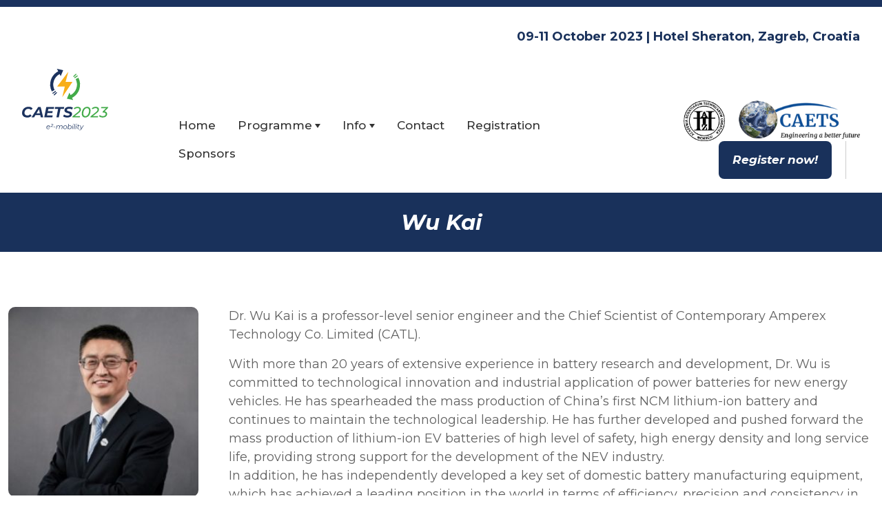

--- FILE ---
content_type: text/html; charset=UTF-8
request_url: https://caets2023.hatz.hr/speakers/wu-kai/
body_size: 11574
content:
<!DOCTYPE html PUBLIC "-//W3C//DTD XHTML 1.0 Transitional//EN" "http://www.w3.org/TR/xhtml1/DTD/xhtml1-transitional.dtd">
<html xmlns="http://www.w3.org/1999/xhtml">
<head>

  <meta http-equiv="Content-Type" content="text/html; charset=utf-8" />
  <meta name="viewport" content="width=device-width, initial-scale=1.0">

  

  <link rel="preconnect" href="https://fonts.googleapis.com">
  <link rel="preconnect" href="https://fonts.gstatic.com" crossorigin>
  <link href="https://fonts.googleapis.com/css2?family=Montserrat:ital,wght@0,400;0,500;0,700;1,700&display=swap" rel="stylesheet">

  <link rel="stylesheet" href="https://caets2023.hatz.hr/wp-content/themes/dz42/css/bootstrap.min.css">
  <link rel="stylesheet" href="https://caets2023.hatz.hr/wp-content/themes/dz42/css/aos.css">
  <link rel="stylesheet" href="https://caets2023.hatz.hr/wp-content/themes/dz42/js/slick/slick.css">
  <link rel="stylesheet" href="https://caets2023.hatz.hr/wp-content/themes/dz42/js/slick/slick-theme.css">
  <link rel="stylesheet" href="https://caets2023.hatz.hr/wp-content/themes/dz42/css/glightbox.min.css">


  <link rel="stylesheet" href="https://caets2023.hatz.hr/wp-content/themes/dz42/style.css?v=1sssssssssssssssssssdsssssssssssssssdssdssssssfssdsssssssssdsssdsssssss">


  <link rel="apple-touch-icon" sizes="180x180" href="https://caets2023.hatz.hr/wp-content/themes/dz42/fav/apple-touch-icon.png">
  <link rel="icon" type="image/png" sizes="32x32" href="https://caets2023.hatz.hr/wp-content/themes/dz42/fav/favicon-32x32.png">
  <link rel="icon" type="image/png" sizes="16x16" href="https://caets2023.hatz.hr/wp-content/themes/dz42/fav/favicon-16x16.png">
  <link rel="manifest" href="https://caets2023.hatz.hr/wp-content/themes/dz42/fav/site.webmanifest">
  <link rel="mask-icon" href="https://caets2023.hatz.hr/wp-content/themes/dz42/fav/safari-pinned-tab.svg" color="#000000">
  <meta name="msapplication-TileColor" content="#000000">
  <meta name="theme-color" content="#ffffff">




		<!-- All in One SEO 4.1.4.4 -->
		<title>Wu Kai - CAETS 2023</title>
		
		<meta name="description" content="Dr. Wu Kai is a professor-level senior engineer and the Chief Scientist of Contemporary Amperex Technology Co. Limited (CATL). With more than 20 years of extensive experience in battery research and development, Dr. Wu is committed to technological innovation and industrial application of power batteries for new energy vehicles. He has spearheaded the mass production..." />
		<meta name="robots" content="max-image-preview:large" />
		<link rel="canonical" href="https://caets2023.hatz.hr/speakers/wu-kai/" />
		<meta property="og:locale" content="en_US" />
		<meta property="og:site_name" content="CAETS 2023 - e2-mobility" />
		<meta property="og:type" content="article" />
		<meta property="og:title" content="Wu Kai - CAETS 2023" />
		<meta property="og:description" content="Dr. Wu Kai is a professor-level senior engineer and the Chief Scientist of Contemporary Amperex Technology Co. Limited (CATL). With more than 20 years of extensive experience in battery research and development, Dr. Wu is committed to technological innovation and industrial application of power batteries for new energy vehicles. He has spearheaded the mass production..." />
		<meta property="og:url" content="https://caets2023.hatz.hr/speakers/wu-kai/" />
		<meta property="article:published_time" content="2023-06-04T18:41:58+00:00" />
		<meta property="article:modified_time" content="2023-06-16T15:17:59+00:00" />
		<meta name="twitter:card" content="summary" />
		<meta name="twitter:domain" content="caets2023.hatz.hr" />
		<meta name="twitter:title" content="Wu Kai - CAETS 2023" />
		<meta name="twitter:description" content="Dr. Wu Kai is a professor-level senior engineer and the Chief Scientist of Contemporary Amperex Technology Co. Limited (CATL). With more than 20 years of extensive experience in battery research and development, Dr. Wu is committed to technological innovation and industrial application of power batteries for new energy vehicles. He has spearheaded the mass production..." />
		<script type="application/ld+json" class="aioseo-schema">
			{"@context":"https:\/\/schema.org","@graph":[{"@type":"WebSite","@id":"https:\/\/caets2023.hatz.hr\/#website","url":"https:\/\/caets2023.hatz.hr\/","name":"CAETS 2023","description":"e2-mobility","inLanguage":"en-US","publisher":{"@id":"https:\/\/caets2023.hatz.hr\/#organization"}},{"@type":"Organization","@id":"https:\/\/caets2023.hatz.hr\/#organization","name":"CAETS 2023","url":"https:\/\/caets2023.hatz.hr\/"},{"@type":"BreadcrumbList","@id":"https:\/\/caets2023.hatz.hr\/speakers\/wu-kai\/#breadcrumblist","itemListElement":[{"@type":"ListItem","@id":"https:\/\/caets2023.hatz.hr\/#listItem","position":1,"item":{"@type":"WebPage","@id":"https:\/\/caets2023.hatz.hr\/","name":"Home","description":"CAETS 2023 Annual Meetings and Technical Symposium. 09-11 October | Zagreb, Croatia. Hosted by Croatian Academy of Engineering. Symposium theme is e2\u2013mobility.","url":"https:\/\/caets2023.hatz.hr\/"},"nextItem":"https:\/\/caets2023.hatz.hr\/speakers\/#listItem"},{"@type":"ListItem","@id":"https:\/\/caets2023.hatz.hr\/speakers\/#listItem","position":2,"item":{"@type":"WebPage","@id":"https:\/\/caets2023.hatz.hr\/speakers\/","name":"Speakers","description":"Dr. Wu Kai is a professor-level senior engineer and the Chief Scientist of Contemporary Amperex Technology Co. Limited (CATL). With more than 20 years of extensive experience in battery research and development, Dr. Wu is committed to technological innovation and industrial application of power batteries for new energy vehicles. He has spearheaded the mass production...","url":"https:\/\/caets2023.hatz.hr\/speakers\/"},"nextItem":"https:\/\/caets2023.hatz.hr\/speakers\/wu-kai\/#listItem","previousItem":"https:\/\/caets2023.hatz.hr\/#listItem"},{"@type":"ListItem","@id":"https:\/\/caets2023.hatz.hr\/speakers\/wu-kai\/#listItem","position":3,"item":{"@type":"WebPage","@id":"https:\/\/caets2023.hatz.hr\/speakers\/wu-kai\/","name":"Wu Kai","description":"Dr. Wu Kai is a professor-level senior engineer and the Chief Scientist of Contemporary Amperex Technology Co. Limited (CATL). With more than 20 years of extensive experience in battery research and development, Dr. Wu is committed to technological innovation and industrial application of power batteries for new energy vehicles. He has spearheaded the mass production...","url":"https:\/\/caets2023.hatz.hr\/speakers\/wu-kai\/"},"previousItem":"https:\/\/caets2023.hatz.hr\/speakers\/#listItem"}]},{"@type":"Person","@id":"https:\/\/caets2023.hatz.hr\/author\/caets\/#author","url":"https:\/\/caets2023.hatz.hr\/author\/caets\/","name":"caets"},{"@type":"WebPage","@id":"https:\/\/caets2023.hatz.hr\/speakers\/wu-kai\/#webpage","url":"https:\/\/caets2023.hatz.hr\/speakers\/wu-kai\/","name":"Wu Kai - CAETS 2023","description":"Dr. Wu Kai is a professor-level senior engineer and the Chief Scientist of Contemporary Amperex Technology Co. Limited (CATL). With more than 20 years of extensive experience in battery research and development, Dr. Wu is committed to technological innovation and industrial application of power batteries for new energy vehicles. He has spearheaded the mass production...","inLanguage":"en-US","isPartOf":{"@id":"https:\/\/caets2023.hatz.hr\/#website"},"breadcrumb":{"@id":"https:\/\/caets2023.hatz.hr\/speakers\/wu-kai\/#breadcrumblist"},"author":"https:\/\/caets2023.hatz.hr\/author\/caets\/#author","creator":"https:\/\/caets2023.hatz.hr\/author\/caets\/#author","image":{"@type":"ImageObject","@id":"https:\/\/caets2023.hatz.hr\/#mainImage","url":"https:\/\/caets2023.hatz.hr\/wp-content\/uploads\/2023\/06\/Wu-Kai.jpg","width":300,"height":301},"primaryImageOfPage":{"@id":"https:\/\/caets2023.hatz.hr\/speakers\/wu-kai\/#mainImage"},"datePublished":"2023-06-04T18:41:58+02:00","dateModified":"2023-06-16T15:17:59+02:00"},{"@type":"BlogPosting","@id":"https:\/\/caets2023.hatz.hr\/speakers\/wu-kai\/#blogposting","name":"Wu Kai - CAETS 2023","description":"Dr. Wu Kai is a professor-level senior engineer and the Chief Scientist of Contemporary Amperex Technology Co. Limited (CATL). With more than 20 years of extensive experience in battery research and development, Dr. Wu is committed to technological innovation and industrial application of power batteries for new energy vehicles. He has spearheaded the mass production...","inLanguage":"en-US","headline":"Wu Kai","author":{"@id":"https:\/\/caets2023.hatz.hr\/author\/caets\/#author"},"publisher":{"@id":"https:\/\/caets2023.hatz.hr\/#organization"},"datePublished":"2023-06-04T18:41:58+02:00","dateModified":"2023-06-16T15:17:59+02:00","articleSection":"Speakers","mainEntityOfPage":{"@id":"https:\/\/caets2023.hatz.hr\/speakers\/wu-kai\/#webpage"},"isPartOf":{"@id":"https:\/\/caets2023.hatz.hr\/speakers\/wu-kai\/#webpage"},"image":{"@type":"ImageObject","@id":"https:\/\/caets2023.hatz.hr\/#articleImage","url":"https:\/\/caets2023.hatz.hr\/wp-content\/uploads\/2023\/06\/Wu-Kai.jpg","width":300,"height":301}}]}
		</script>
		<!-- All in One SEO -->

<link rel="alternate" title="oEmbed (JSON)" type="application/json+oembed" href="https://caets2023.hatz.hr/wp-json/oembed/1.0/embed?url=https%3A%2F%2Fcaets2023.hatz.hr%2Fspeakers%2Fwu-kai%2F" />
<link rel="alternate" title="oEmbed (XML)" type="text/xml+oembed" href="https://caets2023.hatz.hr/wp-json/oembed/1.0/embed?url=https%3A%2F%2Fcaets2023.hatz.hr%2Fspeakers%2Fwu-kai%2F&#038;format=xml" />
<style id='wp-img-auto-sizes-contain-inline-css' type='text/css'>
img:is([sizes=auto i],[sizes^="auto," i]){contain-intrinsic-size:3000px 1500px}
/*# sourceURL=wp-img-auto-sizes-contain-inline-css */
</style>
<style id='wp-emoji-styles-inline-css' type='text/css'>

	img.wp-smiley, img.emoji {
		display: inline !important;
		border: none !important;
		box-shadow: none !important;
		height: 1em !important;
		width: 1em !important;
		margin: 0 0.07em !important;
		vertical-align: -0.1em !important;
		background: none !important;
		padding: 0 !important;
	}
/*# sourceURL=wp-emoji-styles-inline-css */
</style>
<style id='wp-block-library-inline-css' type='text/css'>
:root{--wp-block-synced-color:#7a00df;--wp-block-synced-color--rgb:122,0,223;--wp-bound-block-color:var(--wp-block-synced-color);--wp-editor-canvas-background:#ddd;--wp-admin-theme-color:#007cba;--wp-admin-theme-color--rgb:0,124,186;--wp-admin-theme-color-darker-10:#006ba1;--wp-admin-theme-color-darker-10--rgb:0,107,160.5;--wp-admin-theme-color-darker-20:#005a87;--wp-admin-theme-color-darker-20--rgb:0,90,135;--wp-admin-border-width-focus:2px}@media (min-resolution:192dpi){:root{--wp-admin-border-width-focus:1.5px}}.wp-element-button{cursor:pointer}:root .has-very-light-gray-background-color{background-color:#eee}:root .has-very-dark-gray-background-color{background-color:#313131}:root .has-very-light-gray-color{color:#eee}:root .has-very-dark-gray-color{color:#313131}:root .has-vivid-green-cyan-to-vivid-cyan-blue-gradient-background{background:linear-gradient(135deg,#00d084,#0693e3)}:root .has-purple-crush-gradient-background{background:linear-gradient(135deg,#34e2e4,#4721fb 50%,#ab1dfe)}:root .has-hazy-dawn-gradient-background{background:linear-gradient(135deg,#faaca8,#dad0ec)}:root .has-subdued-olive-gradient-background{background:linear-gradient(135deg,#fafae1,#67a671)}:root .has-atomic-cream-gradient-background{background:linear-gradient(135deg,#fdd79a,#004a59)}:root .has-nightshade-gradient-background{background:linear-gradient(135deg,#330968,#31cdcf)}:root .has-midnight-gradient-background{background:linear-gradient(135deg,#020381,#2874fc)}:root{--wp--preset--font-size--normal:16px;--wp--preset--font-size--huge:42px}.has-regular-font-size{font-size:1em}.has-larger-font-size{font-size:2.625em}.has-normal-font-size{font-size:var(--wp--preset--font-size--normal)}.has-huge-font-size{font-size:var(--wp--preset--font-size--huge)}.has-text-align-center{text-align:center}.has-text-align-left{text-align:left}.has-text-align-right{text-align:right}.has-fit-text{white-space:nowrap!important}#end-resizable-editor-section{display:none}.aligncenter{clear:both}.items-justified-left{justify-content:flex-start}.items-justified-center{justify-content:center}.items-justified-right{justify-content:flex-end}.items-justified-space-between{justify-content:space-between}.screen-reader-text{border:0;clip-path:inset(50%);height:1px;margin:-1px;overflow:hidden;padding:0;position:absolute;width:1px;word-wrap:normal!important}.screen-reader-text:focus{background-color:#ddd;clip-path:none;color:#444;display:block;font-size:1em;height:auto;left:5px;line-height:normal;padding:15px 23px 14px;text-decoration:none;top:5px;width:auto;z-index:100000}html :where(.has-border-color){border-style:solid}html :where([style*=border-top-color]){border-top-style:solid}html :where([style*=border-right-color]){border-right-style:solid}html :where([style*=border-bottom-color]){border-bottom-style:solid}html :where([style*=border-left-color]){border-left-style:solid}html :where([style*=border-width]){border-style:solid}html :where([style*=border-top-width]){border-top-style:solid}html :where([style*=border-right-width]){border-right-style:solid}html :where([style*=border-bottom-width]){border-bottom-style:solid}html :where([style*=border-left-width]){border-left-style:solid}html :where(img[class*=wp-image-]){height:auto;max-width:100%}:where(figure){margin:0 0 1em}html :where(.is-position-sticky){--wp-admin--admin-bar--position-offset:var(--wp-admin--admin-bar--height,0px)}@media screen and (max-width:600px){html :where(.is-position-sticky){--wp-admin--admin-bar--position-offset:0px}}
/*wp_block_styles_on_demand_placeholder:697e1150eea63*/
/*# sourceURL=wp-block-library-inline-css */
</style>
<style id='classic-theme-styles-inline-css' type='text/css'>
/*! This file is auto-generated */
.wp-block-button__link{color:#fff;background-color:#32373c;border-radius:9999px;box-shadow:none;text-decoration:none;padding:calc(.667em + 2px) calc(1.333em + 2px);font-size:1.125em}.wp-block-file__button{background:#32373c;color:#fff;text-decoration:none}
/*# sourceURL=/wp-includes/css/classic-themes.min.css */
</style>
<link rel='stylesheet' id='woocommerce-layout-css' href='https://caets2023.hatz.hr/wp-content/plugins/woocommerce/assets/css/woocommerce-layout.css?ver=7.6.0' type='text/css' media='all' />
<link rel='stylesheet' id='woocommerce-smallscreen-css' href='https://caets2023.hatz.hr/wp-content/plugins/woocommerce/assets/css/woocommerce-smallscreen.css?ver=7.6.0' type='text/css' media='only screen and (max-width: 768px)' />
<link rel='stylesheet' id='woocommerce-general-css' href='https://caets2023.hatz.hr/wp-content/plugins/woocommerce/assets/css/woocommerce.css?ver=7.6.0' type='text/css' media='all' />
<style id='woocommerce-inline-inline-css' type='text/css'>
.woocommerce form .form-row .required { visibility: visible; }
/*# sourceURL=woocommerce-inline-inline-css */
</style>
<link rel="https://api.w.org/" href="https://caets2023.hatz.hr/wp-json/" /><link rel="alternate" title="JSON" type="application/json" href="https://caets2023.hatz.hr/wp-json/wp/v2/posts/293" /><link rel='shortlink' href='https://caets2023.hatz.hr/?p=293' />
<meta name="cdp-version" content="1.3.9" />	<noscript><style>.woocommerce-product-gallery{ opacity: 1 !important; }</style></noscript>
	<meta name="redi-version" content="1.1.5" />
</head>

<body>


<header id="header" class="container-fluid">
  <div class="container-xxl container_header">
      <div class="row gx-5">

          <!-- Logo -->
          <div class="col-6 col-md-2">
              <div id="logo">
                  <a href="https://caets2023.hatz.hr"><img class="header_logo" src="https://caets2023.hatz.hr/wp-content/themes/dz42/img/caets2023_logo.svg" alt="CAETS 2023"></a>
              </div>
          </div>

          <div class="col-6 col-md-10">

              <div class="row">
                  <div class="col-12 text-end" id="top_info">
                      09-11 October 2023 | Hotel Sheraton, Zagreb, Croatia                  </div>
              </div>

              <div class="row" id="mainnav_pad">

                 
                <div id="navwrap" class="col-8 text-center">
                    <div class="menu-glavni-izbornik-container"><ul id="menu-glavni-izbornik" class="menu"><li id="menu-item-64" class="menu-item menu-item-type-post_type menu-item-object-page menu-item-home menu-item-64"><a href="https://caets2023.hatz.hr/">Home</a></li>
<li id="menu-item-269" class="menu-item menu-item-type-custom menu-item-object-custom menu-item-has-children menu-item-269"><a href="http://Programme">Programme</a>
<ul class="sub-menu">
	<li id="menu-item-270" class="menu-item menu-item-type-post_type menu-item-object-page menu-item-270"><a href="https://caets2023.hatz.hr/sessions/">Sessions</a></li>
	<li id="menu-item-271" class="menu-item menu-item-type-post_type menu-item-object-page menu-item-271"><a href="https://caets2023.hatz.hr/speakerspanelists/">Speakers &#038; Panelists</a></li>
	<li id="menu-item-251" class="menu-item menu-item-type-post_type menu-item-object-page menu-item-251"><a href="https://caets2023.hatz.hr/schedule/">Schedule</a></li>
</ul>
</li>
<li id="menu-item-67" class="menu-item menu-item-type-custom menu-item-object-custom menu-item-has-children menu-item-67"><a>Info</a>
<ul class="sub-menu">
	<li id="menu-item-68" class="menu-item menu-item-type-post_type menu-item-object-page menu-item-68"><a href="https://caets2023.hatz.hr/venue/">Venue</a></li>
	<li id="menu-item-69" class="menu-item menu-item-type-post_type menu-item-object-page menu-item-69"><a href="https://caets2023.hatz.hr/accomodation/">Accomodation</a></li>
	<li id="menu-item-395" class="menu-item menu-item-type-post_type menu-item-object-page menu-item-395"><a href="https://caets2023.hatz.hr/visas/">Visas</a></li>
	<li id="menu-item-71" class="menu-item menu-item-type-post_type menu-item-object-page menu-item-71"><a href="https://caets2023.hatz.hr/committees/">Committees</a></li>
	<li id="menu-item-72" class="menu-item menu-item-type-taxonomy menu-item-object-category menu-item-72"><a href="https://caets2023.hatz.hr/news/">News</a></li>
</ul>
</li>
<li id="menu-item-74" class="menu-item menu-item-type-post_type menu-item-object-page menu-item-74"><a href="https://caets2023.hatz.hr/contact/">Contact</a></li>
<li id="menu-item-210" class="menu-item menu-item-type-post_type menu-item-object-page menu-item-210"><a href="https://caets2023.hatz.hr/registration-fee-and-policy/">Registration</a></li>
<li id="menu-item-73" class="menu-item menu-item-type-post_type menu-item-object-page menu-item-73"><a href="https://caets2023.hatz.hr/sponsors/">Sponsors</a></li>
</ul></div> 
                </div>


                <div class="col-4">
                  <div id="top_logos">
                      <a href="https://www.newcaets.org/" target="_blank"><img class="caets float-md-end" src="https://caets2023.hatz.hr/wp-content/themes/dz42/img/caets.png">   </a> 
                      <a href="https://www.hatz.hr/" target="_blank"><img class="hatz float-md-end" src="https://caets2023.hatz.hr/wp-content/themes/dz42/img/hatz.png">   </a>  
                  </div>  
                  <div id="register_header">
                      <a href="https://caets2023.hatz.hr/register/">Register now!</a>
                  </div>  
                </div> 
              

            </div>
        </div>

            

      </div>  
  </div> 
</header>
	

<!-- MOBILE NAV -->    
<!-- Hamburger icon -->
<input class="side-menu" type="checkbox" id="side-menu"/>
<label class="hamb" for="side-menu">
    <span class="hamb-line"></span>
</label>

<!-- mobnav -->
<div class="mobnav">
    <div class="mobmenu"><ul id="menu-glavni-izbornik-1" class="menu"><li class="menu-item menu-item-type-post_type menu-item-object-page menu-item-home menu-item-64"><a href="https://caets2023.hatz.hr/">Home</a></li>
<li class="menu-item menu-item-type-custom menu-item-object-custom menu-item-has-children menu-item-269"><a href="http://Programme">Programme</a>
<ul class="sub-menu">
	<li class="menu-item menu-item-type-post_type menu-item-object-page menu-item-270"><a href="https://caets2023.hatz.hr/sessions/">Sessions</a></li>
	<li class="menu-item menu-item-type-post_type menu-item-object-page menu-item-271"><a href="https://caets2023.hatz.hr/speakerspanelists/">Speakers &#038; Panelists</a></li>
	<li class="menu-item menu-item-type-post_type menu-item-object-page menu-item-251"><a href="https://caets2023.hatz.hr/schedule/">Schedule</a></li>
</ul>
</li>
<li class="menu-item menu-item-type-custom menu-item-object-custom menu-item-has-children menu-item-67"><a>Info</a>
<ul class="sub-menu">
	<li class="menu-item menu-item-type-post_type menu-item-object-page menu-item-68"><a href="https://caets2023.hatz.hr/venue/">Venue</a></li>
	<li class="menu-item menu-item-type-post_type menu-item-object-page menu-item-69"><a href="https://caets2023.hatz.hr/accomodation/">Accomodation</a></li>
	<li class="menu-item menu-item-type-post_type menu-item-object-page menu-item-395"><a href="https://caets2023.hatz.hr/visas/">Visas</a></li>
	<li class="menu-item menu-item-type-post_type menu-item-object-page menu-item-71"><a href="https://caets2023.hatz.hr/committees/">Committees</a></li>
	<li class="menu-item menu-item-type-taxonomy menu-item-object-category menu-item-72"><a href="https://caets2023.hatz.hr/news/">News</a></li>
</ul>
</li>
<li class="menu-item menu-item-type-post_type menu-item-object-page menu-item-74"><a href="https://caets2023.hatz.hr/contact/">Contact</a></li>
<li class="menu-item menu-item-type-post_type menu-item-object-page menu-item-210"><a href="https://caets2023.hatz.hr/registration-fee-and-policy/">Registration</a></li>
<li class="menu-item menu-item-type-post_type menu-item-object-page menu-item-73"><a href="https://caets2023.hatz.hr/sponsors/">Sponsors</a></li>
</ul></div>
    <div id="register_header">
        <a href="https://caets2023.hatz.hr/register/">Register now!</a>
    </div>
</div>

		
 	
		

	

	
	
		 

			<div id="hero_bar_bottom" class="w-100 mb-5">
				<div class="container-xxl gx-5">
					<div class="row">
						<div class="col-12 text-center">
							<div class="hero_bar_bottom_txt_1">Wu Kai</div>
						</div>
					</div>
				</div>
			</div>
		
			<div class="container-xxl" id="speaker">
				<div class="row speakers">

									<div class="col-12 col-md-3 mt-3 mb-5 featured_image">
						<img class="rad_img" src="https://caets2023.hatz.hr/wp-content/uploads/2023/06/Wu-Kai-260x260.jpg">
					</div>
									<div class="col-12 col-md-9 mt-3 mb-5 editor">
						<p>Dr. Wu Kai is a professor-level senior engineer and the Chief Scientist of Contemporary Amperex Technology Co. Limited (CATL).</p>
<p>With more than 20 years of extensive experience in battery research and development, Dr. Wu is committed to technological innovation and industrial application of power batteries for new energy vehicles. He has spearheaded the mass production of China’s first NCM lithium-ion battery and continues to maintain the technological leadership. He has further developed and pushed forward the mass production of lithium-ion EV batteries of high level of safety, high energy density and long service life, providing strong support for the development of the NEV industry.<br />
In addition, he has independently developed a key set of domestic battery manufacturing equipment, which has achieved a leading position in the world in terms of efficiency, precision and consistency in production. </p>
<p>&nbsp;</p>
<p><em><strong>Session on Electrification of transport and integration with energy systems</strong></em></p>
<ul>
<li><strong>“BATTERY TECHNOLOGY’S IMPORTANT BREAKTHROUGHS AND FUTURE OUTLOOK” by Wu Kai</strong></li>
</ul>
<p><strong>Abstract</strong></p>
<p>The initiative for a greener Earth is rapidly advancing. Creating a low-carbon economy by reducing emissions require regulations and modifications to industry standards, but more importantly, progressing under the guidance of technological innovations. Globally, the automobile industry agrees that strong developments in new-energy vehicle (NEV) and renewable energy are crucial to reducing humanity’s carbon footprint. Battery technology provides the crucial support necessary for cleaner methods of transportation.</p>
<p>At the “heart” of an NEV, its power battery controls the vehicle’s vital technological advancements. Energy batteries are fundamental to creating advanced electronic systems and are solutions to peaking carbon emissions and creating carbon neutrality. Power and energy batteries have numerous key characteristics: energy density, cycle life, fast-charge capability, safety, temperature tolerance, battery management system (BMS) controller, etc. They can affect and sometimes restrict each other. Besides notable design requirements, power batteries demand favorable manufacturing conditions, therefore producers must continuously enhance their technology, efficiency and quality.</p>
<p>Technological innovation elevates industry standards. In the past decade, a multitude of key battery improvements were formulated: the production costs of batteries were reduced by 80 percent, their energy density became doubled or even tripled comparatively, ranges of electric vehicles (EV) progressed from 150 km to 1000 km, and their battery life exceeded 12,000 cycles, etc. Globally, industry colleagues continually innovated in fields of material science, system architecture, production and manufacturing, etc. These breakthroughs fueled the rapid development of the power battery sector. By the virtue of these improvements, electrifying the world became a common goal. This led to battery energy storage rising to the forefront of the energy storage industry. In 2022, global EV market share reached 13 percent, among which 25 percent belonged to China. Globally, the total deployed renewable energy storage amounted to 45.7 GW, from which the market share of Lithium-ion battery surpassed 94.4 percent.</p>
<p>In the future, efforts to lower carbon footprint will proceed, and the NEV industry will enter a new transformative era, creating higher expectations towards power batteries. Innovation remains vital to realizing greater energy density, safer operations, faster charging, longer cycle lifetimes, etc. Research and development of new materials and renewal of system architecture will power the continuous growth of power batteries. Electrifying vehicles apply to beyond cars, but also to ships, planes, industrial transportation, etc. Power batteries are currently the crucial element to creating cleaner energy and transportation.</p>
					</div>
					
					<div class="col-12 col-md-12 mt-3 mb-5 editor text-center all">
						<a href="https://caets2023.org/speakers/">All Speakers</a>
					</div>
					
					
				</div>
			</div>



				
			
	

		



<div id="beforefooter">
	<a href="https://elen.hep.hr/" target="_blank"><img src="https://caets2023.org/wp-content/uploads/2023/10/HEP-ELEN-250x250-banner.jpg">	</a>
</div>
 
 <div id="footer">
        <div class="container-xxl gx-5">

            <div class="row gx-md-5 mb-5 pb-5">

                <div class="col-12 pt-5 pt-md-0">
                    <h6>MENU</h6>
                    <div class="menu-footer-menu-3-container"><ul id="menu-footer-menu-3" class="menu"><li id="menu-item-260" class="menu-item menu-item-type-post_type menu-item-object-page menu-item-260"><a href="https://caets2023.hatz.hr/sessions/">Sessions</a></li>
<li id="menu-item-261" class="menu-item menu-item-type-post_type menu-item-object-page menu-item-261"><a href="https://caets2023.hatz.hr/speakerspanelists/">Speakers &#038; Panelists</a></li>
<li id="menu-item-262" class="menu-item menu-item-type-post_type menu-item-object-page menu-item-262"><a href="https://caets2023.hatz.hr/schedule/">Schedule</a></li>
</ul></div> 
                </div>



                <div class="col-12 pt-5 pt-md-0">
                    <h6>INFO</h6>
                    <div class="menu-footer-menu-2-container"><ul id="menu-footer-menu-2" class="menu"><li id="menu-item-81" class="menu-item menu-item-type-post_type menu-item-object-page menu-item-81"><a href="https://caets2023.hatz.hr/venue/">Venue</a></li>
<li id="menu-item-80" class="menu-item menu-item-type-post_type menu-item-object-page menu-item-80"><a href="https://caets2023.hatz.hr/accomodation/">Accomodation</a></li>
<li id="menu-item-396" class="menu-item menu-item-type-post_type menu-item-object-page menu-item-396"><a href="https://caets2023.hatz.hr/visas/">Visas</a></li>
<li id="menu-item-83" class="menu-item menu-item-type-post_type menu-item-object-page menu-item-83"><a href="https://caets2023.hatz.hr/committees/">Committees</a></li>
<li id="menu-item-84" class="menu-item menu-item-type-taxonomy menu-item-object-category menu-item-84"><a href="https://caets2023.hatz.hr/news/">News</a></li>
</ul></div> 

                </div>

                <div class="col-12 pt-5 pt-md-0">
                    <h6>CONTACT</h6>
                    <p>Croatian Academy of Engineering</p>
<p>Kačićeva 28, 10000 Zagreb, Croatia</p>
<p><a href="tel:+385 1 4922 559">+385 1 4922 559</a></p>
<p><a href="mailto:caets2023@hatz.hr" rel="nofollow ">CAETS 2023 e-mail</a></p>
                </div>

                 <div class="col-12 pt-5 pt-md-0 text-center align-self-center">
                    <a href="https://www.hatz.hr/" target="_blank"><img class="rad_img" src="https://caets2023.hatz.hr/wp-content/themes/dz42/img/hatz.png">   </a>  
                    <p class="smalltxt">Hosted by Croatian Academy of Engineering</p>
                </div>
                <div class="col-12 pt-5 pt-md-0 text-center align-self-center">
                    <a href="https://www.newcaets.org/" target="_blank"><img class="rad_img" src="https://caets2023.hatz.hr/wp-content/themes/dz42/img/caets.png">   </a>  
                    <p class="smalltxt">International Council of Academies of Engineering and Technological Sciences</p>
                </div>
                <div align="right">
                    <a href="https://sdewes.org" target="_blank"><img class="rad_img" src="https://caets2023.org/wp-content/uploads/2023/09/sdewes.png">   </a>  
                    <p class="smalltxt">Technical support by International Centre for Sustainable Development of Energy, Water and Environment Systems</p>
                </div>

            </div> 
            
           

        </div>
    </div>


    <div id="belowfooter">
        <div class="container-xxl">
            
            <div class="row">
                <div class="col-12 text-center">
                    <a href="https://caets2023.org/point-of-sale-data/" class="px-2">Point of sale data</a>
                    <a href="https://caets2023.org/privacy-policy/" class="px-2">Privacy Policy</a>
                </div>
            </div>

            <div class="row mt-4">
                <div class="col-12 text-center kartice">
                   <img src="https://caets2023.org/wp-content/uploads/2023/04/AmericanExpress23.png" class="px-2">
                   <img src="https://caets2023.org/wp-content/uploads/2023/04/Diners23.png" class="px-2">
                   <img src="https://caets2023.org/wp-content/uploads/2023/04/maestro23.png" class="px-2">
                   <img src="https://caets2023.org/wp-content/uploads/2023/04/MasterCard23.png" class="px-2">
                   <img src="https://caets2023.org/wp-content/uploads/2023/04/Visa23.png" class="px-2">
                </div>
            </div>

            <div class="row mt-4">
                <div class="col-12 text-center">
                    <a href="https://www.wspay.info/mastercard-securecode.html" target="_blank" title="Mastercard® Identity Check™" class="px-2">
                        <img alt="Mastercard® Identity Check™" src="https://www.wspay.info/payment-info/mastercard-identity-check.png" border="0">
                    </a>

                    <a href="https://www.wspay.info/verified-by-visa.html" target="_blank" title="Visa Secure" class="px-2">
                        <img alt="Visa Secure" src="https://www.wspay.info/payment-info/visa-secure.png" border="0">
                    </a>

                    <a href="http://www.wspay.eu" title="WSpay - Web Secure Payment Gateway" target="_blank" class="px-2"><img alt="WSpay - Web Secure Payment Gateway" src="https://www.wspay.info/payment-info/wsPayWebSecureLogo-118x50-transparent.png" border="0"></a>
                </div>
            </div>
            
            
            
            
            <div class="row mt-5">
                <div class="row">
                    <div class="col-12 text-center">
                        ©2023. Croatian Academy of Engineering | CAETS2023 - International E-mobility Symposium | Zagreb, Croatia | October 09-11 2023                    </div>
                </div>
            </div>   
            
            
            
        </div>  
    </div>   

    <a id="back-to-top" href="#" class="back_to_top" role="button">
        <svg width="16px" height="16px" viewBox="0 0 16 16" xmlns="http://www.w3.org/2000/svg" fill="currentColor" class="bi bi-arrow-up-square">
            <path fill-rule="evenodd" d="M15 2a1 1 0 0 0-1-1H2a1 1 0 0 0-1 1v12a1 1 0 0 0 1 1h12a1 1 0 0 0 1-1V2zM0 2a2 2 0 0 1 2-2h12a2 2 0 0 1 2 2v12a2 2 0 0 1-2 2H2a2 2 0 0 1-2-2V2zm8.5 9.5a.5.5 0 0 1-1 0V5.707L5.354 7.854a.5.5 0 1 1-.708-.708l3-3a.5.5 0 0 1 .708 0l3 3a.5.5 0 0 1-.708.708L8.5 5.707V11.5z"/>
        </svg>
    </a>



    <script src="https://caets2023.hatz.hr/wp-content/themes/dz42/js/bootstrap.min.js"></script>
    <script src="https://caets2023.hatz.hr/wp-content/themes/dz42/js/jquery-3.6.0.min.js"></script>
    <script src="https://caets2023.hatz.hr/wp-content/themes/dz42/js/aos.js"></script>
    <script src="https://caets2023.hatz.hr/wp-content/themes/dz42/js/slick/slick.min.js"></script>
    <script src="https://caets2023.hatz.hr/wp-content/themes/dz42/js/glightbox.min.js"></script>

    <script src="https://caets2023.hatz.hr/wp-content/themes/dz42/init.js?v=1d"></script>

    <script type="text/javascript">
    $(document).ready(function() {


        function check_aspect_ratio_add_css() {
            var width = jQuery(window).width();
            var height = jQuery(window).height();
            var aspect_ratio = width/height;
            
            if(aspect_ratio >= 1.745) {
                jQuery('#hero_text_wrap h1').addClass('high_aspect_ratio');
                jQuery('#hero_text_wrap h2').addClass('high_aspect_ratio');
                jQuery('#hero_text_wrap h3').addClass('high_aspect_ratio');
                jQuery('.hero_video').addClass('high_aspect_ratio');
                jQuery('#hero_bar_bottom').addClass('high_aspect_ratio');
                jQuery('.homeherobarbottom .hero_bar_bottom_txt_1').addClass('high_aspect_ratio');
                jQuery('.hero_bar_bottom_txt_2').addClass('high_aspect_ratio');
                jQuery('.header_logo').addClass('high_aspect_ratio');
            } else{
                jQuery('#hero_text_wrap h1').removeClass('high_aspect_ratio');
                jQuery('#hero_text_wrap h2').removeClass('high_aspect_ratio');
                jQuery('#hero_text_wrap h3').removeClass('high_aspect_ratio');
                jQuery('.hero_video').removeClass('high_aspect_ratio');
                jQuery('#hero_bar_bottom').removeClass('high_aspect_ratio');
                jQuery('.homeherobarbottom .hero_bar_bottom_txt_1').removeClass('high_aspect_ratio');
                jQuery('.hero_bar_bottom_txt_2').removeClass('high_aspect_ratio');
                jQuery('.header_logo').removeClass('high_aspect_ratio');
            }
        };
        
        check_aspect_ratio_add_css();
        
        
        $(window).bind('resize', function() {
            check_aspect_ratio_add_css();
        }); 


        
    }); //  end document ready
  </script>

    <script type="speculationrules">
{"prefetch":[{"source":"document","where":{"and":[{"href_matches":"/*"},{"not":{"href_matches":["/wp-*.php","/wp-admin/*","/wp-content/uploads/*","/wp-content/*","/wp-content/plugins/*","/wp-content/themes/dz42/*","/*\\?(.+)"]}},{"not":{"selector_matches":"a[rel~=\"nofollow\"]"}},{"not":{"selector_matches":".no-prefetch, .no-prefetch a"}}]},"eagerness":"conservative"}]}
</script>
<script id="wp-emoji-settings" type="application/json">
{"baseUrl":"https://s.w.org/images/core/emoji/17.0.2/72x72/","ext":".png","svgUrl":"https://s.w.org/images/core/emoji/17.0.2/svg/","svgExt":".svg","source":{"concatemoji":"https://caets2023.hatz.hr/wp-includes/js/wp-emoji-release.min.js?ver=6.9"}}
</script>
<script type="module">
/* <![CDATA[ */
/*! This file is auto-generated */
const a=JSON.parse(document.getElementById("wp-emoji-settings").textContent),o=(window._wpemojiSettings=a,"wpEmojiSettingsSupports"),s=["flag","emoji"];function i(e){try{var t={supportTests:e,timestamp:(new Date).valueOf()};sessionStorage.setItem(o,JSON.stringify(t))}catch(e){}}function c(e,t,n){e.clearRect(0,0,e.canvas.width,e.canvas.height),e.fillText(t,0,0);t=new Uint32Array(e.getImageData(0,0,e.canvas.width,e.canvas.height).data);e.clearRect(0,0,e.canvas.width,e.canvas.height),e.fillText(n,0,0);const a=new Uint32Array(e.getImageData(0,0,e.canvas.width,e.canvas.height).data);return t.every((e,t)=>e===a[t])}function p(e,t){e.clearRect(0,0,e.canvas.width,e.canvas.height),e.fillText(t,0,0);var n=e.getImageData(16,16,1,1);for(let e=0;e<n.data.length;e++)if(0!==n.data[e])return!1;return!0}function u(e,t,n,a){switch(t){case"flag":return n(e,"\ud83c\udff3\ufe0f\u200d\u26a7\ufe0f","\ud83c\udff3\ufe0f\u200b\u26a7\ufe0f")?!1:!n(e,"\ud83c\udde8\ud83c\uddf6","\ud83c\udde8\u200b\ud83c\uddf6")&&!n(e,"\ud83c\udff4\udb40\udc67\udb40\udc62\udb40\udc65\udb40\udc6e\udb40\udc67\udb40\udc7f","\ud83c\udff4\u200b\udb40\udc67\u200b\udb40\udc62\u200b\udb40\udc65\u200b\udb40\udc6e\u200b\udb40\udc67\u200b\udb40\udc7f");case"emoji":return!a(e,"\ud83e\u1fac8")}return!1}function f(e,t,n,a){let r;const o=(r="undefined"!=typeof WorkerGlobalScope&&self instanceof WorkerGlobalScope?new OffscreenCanvas(300,150):document.createElement("canvas")).getContext("2d",{willReadFrequently:!0}),s=(o.textBaseline="top",o.font="600 32px Arial",{});return e.forEach(e=>{s[e]=t(o,e,n,a)}),s}function r(e){var t=document.createElement("script");t.src=e,t.defer=!0,document.head.appendChild(t)}a.supports={everything:!0,everythingExceptFlag:!0},new Promise(t=>{let n=function(){try{var e=JSON.parse(sessionStorage.getItem(o));if("object"==typeof e&&"number"==typeof e.timestamp&&(new Date).valueOf()<e.timestamp+604800&&"object"==typeof e.supportTests)return e.supportTests}catch(e){}return null}();if(!n){if("undefined"!=typeof Worker&&"undefined"!=typeof OffscreenCanvas&&"undefined"!=typeof URL&&URL.createObjectURL&&"undefined"!=typeof Blob)try{var e="postMessage("+f.toString()+"("+[JSON.stringify(s),u.toString(),c.toString(),p.toString()].join(",")+"));",a=new Blob([e],{type:"text/javascript"});const r=new Worker(URL.createObjectURL(a),{name:"wpTestEmojiSupports"});return void(r.onmessage=e=>{i(n=e.data),r.terminate(),t(n)})}catch(e){}i(n=f(s,u,c,p))}t(n)}).then(e=>{for(const n in e)a.supports[n]=e[n],a.supports.everything=a.supports.everything&&a.supports[n],"flag"!==n&&(a.supports.everythingExceptFlag=a.supports.everythingExceptFlag&&a.supports[n]);var t;a.supports.everythingExceptFlag=a.supports.everythingExceptFlag&&!a.supports.flag,a.supports.everything||((t=a.source||{}).concatemoji?r(t.concatemoji):t.wpemoji&&t.twemoji&&(r(t.twemoji),r(t.wpemoji)))});
//# sourceURL=https://caets2023.hatz.hr/wp-includes/js/wp-emoji-loader.min.js
/* ]]> */
</script>
  

  </body>
</html>

<!--
    <div id="belowfooter">
        <div class="container-xxl">
			
			<div class="row">
                <div class="col-12 text-center">
                    <a href="https://caets2023.org/point-of-sale-data/" class="px-2">Point of sale data</a>
                    <a href="https://caets2023.org/privacy-policy/" class="px-2">Privacy Policy</a>
                </div>
            </div>

            <div class="row mt-4">
                <div class="col-12 text-center kartice">
                   <img src="https://caets2023.org/wp-content/uploads/2023/04/AmericanExpress23.png" class="px-2">
                   <img src="https://caets2023.org/wp-content/uploads/2023/04/Diners23.png" class="px-2">
                   <img src="https://caets2023.org/wp-content/uploads/2023/04/maestro23.png" class="px-2">
                   <img src="https://caets2023.org/wp-content/uploads/2023/04/MasterCard23.png" class="px-2">
                   <img src="https://caets2023.org/wp-content/uploads/2023/04/Visa23.png" class="px-2">
                </div>
            </div>

            <div class="row mt-4">
                <div class="col-12 text-center">
                    <a href="https://www.wspay.info/mastercard-securecode.html" target="_blank" title="Mastercard® Identity Check™" class="px-2">
                        <img alt="Mastercard® Identity Check™" src="https://www.wspay.info/payment-info/mastercard-identity-check.png" border="0">
                    </a>

                    <a href="https://www.wspay.info/verified-by-visa.html" target="_blank" title="Visa Secure" class="px-2">
                        <img alt="Visa Secure" src="https://www.wspay.info/payment-info/visa-secure.png" border="0">
                    </a>

                    <a href="http://www.wspay.eu" title="WSpay - Web Secure Payment Gateway" target="_blank" class="px-2"><img alt="WSpay - Web Secure Payment Gateway" src="https://www.wspay.info/payment-info/wsPayWebSecureLogo-118x50-transparent.png" border="0"></a>
                </div>
            </div>
			
			
			
			
            <div class="row mt-5">
                <div class="row">
                    <div class="col-12 text-center">
                        ©2023. Croatian Academy of Engineering | CAETS2023 - International E-mobility Symposium | Zagreb, Croatia | October 09-11 2023                    </div>
                </div>
            </div>   
			
			
			
        </div>  
    </div>   

    <a id="back-to-top" href="#" class="back_to_top" role="button">
        <svg width="16px" height="16px" viewBox="0 0 16 16" xmlns="http://www.w3.org/2000/svg" fill="currentColor" class="bi bi-arrow-up-square">
            <path fill-rule="evenodd" d="M15 2a1 1 0 0 0-1-1H2a1 1 0 0 0-1 1v12a1 1 0 0 0 1 1h12a1 1 0 0 0 1-1V2zM0 2a2 2 0 0 1 2-2h12a2 2 0 0 1 2 2v12a2 2 0 0 1-2 2H2a2 2 0 0 1-2-2V2zm8.5 9.5a.5.5 0 0 1-1 0V5.707L5.354 7.854a.5.5 0 1 1-.708-.708l3-3a.5.5 0 0 1 .708 0l3 3a.5.5 0 0 1-.708.708L8.5 5.707V11.5z"/>
        </svg>
    </a>



    <script src="https://caets2023.hatz.hr/wp-content/themes/dz42/js/bootstrap.min.js"></script>
    <script src="https://caets2023.hatz.hr/wp-content/themes/dz42/js/jquery-3.6.0.min.js"></script>
    <script src="https://caets2023.hatz.hr/wp-content/themes/dz42/js/aos.js"></script>
    <script src="https://caets2023.hatz.hr/wp-content/themes/dz42/js/slick/slick.min.js"></script>
    <script src="https://caets2023.hatz.hr/wp-content/themes/dz42/js/glightbox.min.js"></script>

    <script src="https://caets2023.hatz.hr/wp-content/themes/dz42/init.js?v=1d"></script>

    <script type="text/javascript">
	$(document).ready(function() {


		function check_aspect_ratio_add_css() {
			var width = jQuery(window).width();
			var height = jQuery(window).height();
			var aspect_ratio = width/height;
			
			if(aspect_ratio >= 1.745) {
				jQuery('#hero_text_wrap h1').addClass('high_aspect_ratio');
				jQuery('#hero_text_wrap h2').addClass('high_aspect_ratio');
				jQuery('#hero_text_wrap h3').addClass('high_aspect_ratio');
				jQuery('.hero_video').addClass('high_aspect_ratio');
                jQuery('#hero_bar_bottom').addClass('high_aspect_ratio');
                jQuery('.homeherobarbottom .hero_bar_bottom_txt_1').addClass('high_aspect_ratio');
                jQuery('.hero_bar_bottom_txt_2').addClass('high_aspect_ratio');
                jQuery('.header_logo').addClass('high_aspect_ratio');
			} else{
				jQuery('#hero_text_wrap h1').removeClass('high_aspect_ratio');
				jQuery('#hero_text_wrap h2').removeClass('high_aspect_ratio');
				jQuery('#hero_text_wrap h3').removeClass('high_aspect_ratio');
				jQuery('.hero_video').removeClass('high_aspect_ratio');
                jQuery('#hero_bar_bottom').removeClass('high_aspect_ratio');
                jQuery('.homeherobarbottom .hero_bar_bottom_txt_1').removeClass('high_aspect_ratio');
                jQuery('.hero_bar_bottom_txt_2').removeClass('high_aspect_ratio');
                jQuery('.header_logo').removeClass('high_aspect_ratio');
			}
		};
		
		check_aspect_ratio_add_css();
		
		
        $(window).bind('resize', function() {
            check_aspect_ratio_add_css();
        }); 


		
	}); //  end document ready
  </script>

    <script type="speculationrules">
{"prefetch":[{"source":"document","where":{"and":[{"href_matches":"/*"},{"not":{"href_matches":["/wp-*.php","/wp-admin/*","/wp-content/uploads/*","/wp-content/*","/wp-content/plugins/*","/wp-content/themes/dz42/*","/*\\?(.+)"]}},{"not":{"selector_matches":"a[rel~=\"nofollow\"]"}},{"not":{"selector_matches":".no-prefetch, .no-prefetch a"}}]},"eagerness":"conservative"}]}
</script>
<script id="wp-emoji-settings" type="application/json">
{"baseUrl":"https://s.w.org/images/core/emoji/17.0.2/72x72/","ext":".png","svgUrl":"https://s.w.org/images/core/emoji/17.0.2/svg/","svgExt":".svg","source":{"concatemoji":"https://caets2023.hatz.hr/wp-includes/js/wp-emoji-release.min.js?ver=6.9"}}
</script>
<script type="module">
/* <![CDATA[ */
/*! This file is auto-generated */
const a=JSON.parse(document.getElementById("wp-emoji-settings").textContent),o=(window._wpemojiSettings=a,"wpEmojiSettingsSupports"),s=["flag","emoji"];function i(e){try{var t={supportTests:e,timestamp:(new Date).valueOf()};sessionStorage.setItem(o,JSON.stringify(t))}catch(e){}}function c(e,t,n){e.clearRect(0,0,e.canvas.width,e.canvas.height),e.fillText(t,0,0);t=new Uint32Array(e.getImageData(0,0,e.canvas.width,e.canvas.height).data);e.clearRect(0,0,e.canvas.width,e.canvas.height),e.fillText(n,0,0);const a=new Uint32Array(e.getImageData(0,0,e.canvas.width,e.canvas.height).data);return t.every((e,t)=>e===a[t])}function p(e,t){e.clearRect(0,0,e.canvas.width,e.canvas.height),e.fillText(t,0,0);var n=e.getImageData(16,16,1,1);for(let e=0;e<n.data.length;e++)if(0!==n.data[e])return!1;return!0}function u(e,t,n,a){switch(t){case"flag":return n(e,"\ud83c\udff3\ufe0f\u200d\u26a7\ufe0f","\ud83c\udff3\ufe0f\u200b\u26a7\ufe0f")?!1:!n(e,"\ud83c\udde8\ud83c\uddf6","\ud83c\udde8\u200b\ud83c\uddf6")&&!n(e,"\ud83c\udff4\udb40\udc67\udb40\udc62\udb40\udc65\udb40\udc6e\udb40\udc67\udb40\udc7f","\ud83c\udff4\u200b\udb40\udc67\u200b\udb40\udc62\u200b\udb40\udc65\u200b\udb40\udc6e\u200b\udb40\udc67\u200b\udb40\udc7f");case"emoji":return!a(e,"\ud83e\u1fac8")}return!1}function f(e,t,n,a){let r;const o=(r="undefined"!=typeof WorkerGlobalScope&&self instanceof WorkerGlobalScope?new OffscreenCanvas(300,150):document.createElement("canvas")).getContext("2d",{willReadFrequently:!0}),s=(o.textBaseline="top",o.font="600 32px Arial",{});return e.forEach(e=>{s[e]=t(o,e,n,a)}),s}function r(e){var t=document.createElement("script");t.src=e,t.defer=!0,document.head.appendChild(t)}a.supports={everything:!0,everythingExceptFlag:!0},new Promise(t=>{let n=function(){try{var e=JSON.parse(sessionStorage.getItem(o));if("object"==typeof e&&"number"==typeof e.timestamp&&(new Date).valueOf()<e.timestamp+604800&&"object"==typeof e.supportTests)return e.supportTests}catch(e){}return null}();if(!n){if("undefined"!=typeof Worker&&"undefined"!=typeof OffscreenCanvas&&"undefined"!=typeof URL&&URL.createObjectURL&&"undefined"!=typeof Blob)try{var e="postMessage("+f.toString()+"("+[JSON.stringify(s),u.toString(),c.toString(),p.toString()].join(",")+"));",a=new Blob([e],{type:"text/javascript"});const r=new Worker(URL.createObjectURL(a),{name:"wpTestEmojiSupports"});return void(r.onmessage=e=>{i(n=e.data),r.terminate(),t(n)})}catch(e){}i(n=f(s,u,c,p))}t(n)}).then(e=>{for(const n in e)a.supports[n]=e[n],a.supports.everything=a.supports.everything&&a.supports[n],"flag"!==n&&(a.supports.everythingExceptFlag=a.supports.everythingExceptFlag&&a.supports[n]);var t;a.supports.everythingExceptFlag=a.supports.everythingExceptFlag&&!a.supports.flag,a.supports.everything||((t=a.source||{}).concatemoji?r(t.concatemoji):t.wpemoji&&t.twemoji&&(r(t.twemoji),r(t.wpemoji)))});
//# sourceURL=https://caets2023.hatz.hr/wp-includes/js/wp-emoji-loader.min.js
/* ]]> */
</script>
  

-->

  </body>
</html>



 

--- FILE ---
content_type: text/css
request_url: https://caets2023.hatz.hr/wp-content/themes/dz42/js/slick/slick-theme.css
body_size: 922
content:
@charset 'UTF-8';
/* Slider */
.slick-loading .slick-list
{
    background: #fff url('ajax-loader.gif') center center no-repeat;
}

/* Arrows */
.slick-prev,
.slick-next
{
    font-size: 0;
    line-height: 0;
    position: absolute;
    top: 50%;

    display: block;


    padding: 0;
    -webkit-transform: translate(0, -50%);
    -ms-transform: translate(0, -50%);
    transform: translate(0, -50%);

    cursor: pointer;

    color: transparent;
    border: none;
    outline: none;
    background: transparent;

    -webkit-transition: all 0.3s cubic-bezier(.45,.03,.5,.95);
    transition: all 0.3s cubic-bezier(.45,.03,.5,.95);

    opacity: .4;

    width: 34px;
    height: 60px;

    
    background-position: center center;
    background-repeat: no-repeat; 
    background-size: 34px;

    z-index: -1;
}

.slick-prev:hover,
.slick-prev:focus,
.slick-next:hover,
.slick-next:focus
{
    opacity: 1;
	
}
.slick-prev.slick-disabled,
.slick-next.slick-disabled
{
    opacity: .4;
}

.slick-prev
{
    left: 60px;
    background-image: url(arrow_left_white.svg);
}

.slick-next
{
    right: 60px;
    background-image: url(arrow_right_white.svg);
}


#team_slider .slick-prev
{
    left: 60px;
    /*background-image: url(arrow_left_green.svg);*/
}

#team_slider .slick-next
{
    right: 60px;
    /*background-image: url(arrow_right_green.svg);*/
}



/* Dots */
.slick-dotted.slick-slider
{
    margin-bottom: 60px;
}

.slick-dots
{
    position: absolute;
    bottom: -40px;
    left: 0;

    display: block;

    width: 100%;
    padding: 0;
    margin: 0;

    list-style: none;

    text-align: center;
}
.slick-dots li
{
    position: relative;

    display: inline-block;

    width: 16px;
    height: 16px;
    margin: 0 8px;
    padding: 0;

    cursor: pointer;

    
    background: #FFF;
    opacity: .5;
    border-radius: 50%;
}
.slick-dots li button
{
    font-size: 0;
    line-height: 0;

    display: block;

    width: 16px;
    height: 16px;

    cursor: pointer;

    color: transparent;
    border: 0;
    outline: none;
    border-radius: 50%;
}
.slick-dots li button:hover,
.slick-dots li button:focus
{
    outline: none;
}

.slick-dots li.slick-active
{
    opacity: 1;
}


@media (max-width: 769px){
    .slick-prev
    {
        left: 20px!important;
    }

    .slick-next
    {
        right: 20px!important;
    }

    .slick-prev,
    .slick-next
    {
        width: 29px;
        height: 50px;
    
        
        background-position: center center;
        background-repeat: no-repeat; 
        background-size: 29px;
    }

    .slick-dots li {
        width: 12px;
        height: 12px;
        margin: 0 4px;
    }

    .slick-dots li button {
        width: 12px;
        height: 12px;
    }
}

--- FILE ---
content_type: text/css
request_url: https://caets2023.hatz.hr/wp-content/themes/dz42/style.css?v=1sssssssssssssssssssdsssssssssssssssdssdssssssfssdsssssssssdsssdsssssss
body_size: 8625
content:
/*
Theme Name: DZ42
Theme URI: http://www.dizajnzona42.hr/
Description: 
Author: Dizajn Zona 42
Version: 1.0
Tags: 
*/

/* typing text */
.txt-rotate > .txt-rotate-inner { border-right: 2px solid #666 }
.txt-rotate > .txt-rotate-inner.class1 { border-right: 2px solid transparent }

html body {
    /* video scrollbar fix */
    overflow-x: hidden;
    background: #FFF;
}

.whitebg{
    background: #FFF;
}

::selection {
    color: #FFF;
    background: #19315B;
  }

.hero_bar_bottom_txt_1::selection, .hero_bar_bottom_txt_1 p::selection, .hero_bar_bottom_txt_2::selection, #topics p::selection, #topics h3::selection {
color: #FFF;
background: #42ab49;
}


:where(body:not(.woocommerce-block-theme-has-button-styles)) .woocommerce a.button{
	padding: 0.9em 1.8em!important;
    font-weight: 700;
    border-radius: 10px!important;
    left: auto;
    color: #ffffff!important;
    background-color: #19315b!important;
    border: 0;
}

body{
    font-family: 'Montserrat', sans-serif;
    font-size: 18px;
    line-height: 1.5;
    color: #616161;
    font-weight: 400;
}

.clear {
    clear: both;
}

a {
    color: #19315B;
    text-decoration: none;
}

a:hover {
    color: #42ab49;
}




@media (min-width: 1400px){
    .container, .container-lg, .container-md, .container-sm, .container-xl, .container-xxl {
        max-width: 1360px;
    }
    
}

@media (min-width: 1440px){
    .container, .container-lg, .container-md, .container-sm, .container-xl, .container-xxl {
        max-width: 1400px;
    }
}

@media (min-width: 2000px){
    .container_header {
        max-width: 1920px;
    }
}


a, a img{
    -webkit-transition: all 0.3s cubic-bezier(.45,.03,.5,.95);
    transition: all 0.3s cubic-bezier(.45,.03,.5,.95);
}


#header{
    background-color: #FFF;
    position: relative;
    min-height: 60px;
    padding: 20px 20px;
    width: 100%;
    z-index: 1000;
    border-top:10px solid #1b325e;

}


#logo{
    padding: 10px 0 10px 0;
}

.header_logo{
    width: 200px;
    max-width: 100%;
    height: auto;
}


a .header_logo{
    opacity: 1;
    -webkit-transition: all 0.3s cubic-bezier(.45,.03,.5,.95);
    transition: all 0.3s cubic-bezier(.45,.03,.5,.95);
}

a:hover .header_logo {
    opacity: 0.8;
}

#top_info{
    color: #19315B;
    font-size: 18px;
    font-weight: 700;
    padding-top: 10px;
}

/*#header .row{
    align-items: flex-start;
}*/

#mainnav_pad{
    padding-top: 79px;
}

#register_header{
    position: relative;
    float: right;
    padding-right: 20px;
    margin-right: 20px;
    border-right: 1px solid #cccccc;
}

#register_header a{
    padding: 15px 20px;
    background-color: #19315B;
    font-size: 17px;
    font-weight: 700;
    color: #FFF;
    text-decoration: none;
    border-radius: 8px;
    font-style: italic;
    display: block;
}

#register_header a:hover{
    background-color: #42ab49;
    color:#FFF;
}

/*  ------ menus ------*/
ul#menu-glavni-izbornik, ul#jezici{
    list-style-type: none;
    width: auto;
    height: auto;
    /*position: relative;
    float: right;*/
    text-align: left;
    margin: 0;
    padding-left: 0;
    font-size: 17px;
    display: inline-block;
    text-align: left;
}

ul#menu-glavni-izbornik li, ul#jezici li{
    position: relative;
    float: left;
}

ul#menu-glavni-izbornik > li > a{
    color: #333333;
    padding: 8px 16px;
    display: inline-block;
    text-decoration: none;
    -webkit-transition: all 0.3s cubic-bezier(.45,.03,.5,.95);
    transition: all 0.3s cubic-bezier(.45,.03,.5,.95);
    font-weight: 500;
    cursor: pointer;
   
}

ul#menu-glavni-izbornik > li > a:hover{
    color: #42ab49;
}

ul.sub-menu > li > a:hover{
    color: #42ab49;
}


ul#menu-glavni-izbornik > li.menu-item-has-children > a::after {
    display: inline-block;
    margin-left: 0.255em;
    vertical-align: 0.1em;
    content: "";
    border-top: 0.4em solid;
    border-right: 0.25em solid transparent;
    border-bottom: 0;
    border-left: 0.25em solid transparent;
}

ul.sub-menu {
    display: none;
    position: absolute;
    width: auto;
    background: #E9ECEE;
    margin: 0;
    padding: 0;
    left: 16px;
    text-align: left;
    padding: 6px;
    min-width: 280px;
    list-style-type: none;
}

ul.sub-menu li{
    position: relative;
    float: left;
    width: 100%;
}

ul.sub-menu li > a{
    color: #333333;
    padding: 8px 16px;
    width: 100%;
    display: inline-block;
    text-decoration: none;
    -webkit-transition: all 0.3s cubic-bezier(.45,.03,.5,.95);
    transition: all 0.3s cubic-bezier(.45,.03,.5,.95);
    font-weight: 400;
}







/* Nav menu */

  .mobmenu .menu{
    padding: 160px 2rem 2rem 2rem;
    position: relative;
    float: left;
    width: 100%;
    margin: 0;
  }
  .mobmenu .menu li {
    padding: 0;
    margin: 0;
  }

  .mobmenu .menu > li{
    list-style: none;
    text-transform: uppercase;
  }

  .mobmenu .menu li > ul > li{
    list-style: disc;
    color: #333333;
    font-weight: 400;
}
 
  .mobmenu .menu a {
    display: block;
    padding: 10px 0px;
    color: #333333;
    line-height: 1.3;
    text-decoration: none;
  }
  .mobmenu .menu a:hover {
    color: #19315B;
    text-decoration: none;
  }
  .mobmenu .menu a.active {
    color: #19315B;
    font-weight: 700;
  }
  
  .mobmenu .menu a:hover{
    background-color: var(--grey);
  }



  .mobmenu .menu ul.sub-menu {
    display: block;
    position: relative;
    float: left;
    width: 100%;
    background: #E9ECEE;
    margin: 0;
    padding: 0;
    text-align: left;
    padding: 6px;
    min-width: 100%;
    margin-bottom: 18px;
    list-style-type: none;
}

.mobmenu .menu ul.sub-menu li > a {
    padding: 8px 16px 8px 0px;
}





  /* --------Menu Icon--------- */
.hamb {
    cursor: pointer;
    float: right;
    padding: 40px 20px;
    z-index: 101;
    position: absolute;
    right: 10px;
    top: 28px;
    width: auto;
    z-index: 9999;
}
.hamb-line {
    background: #000;
    display: block;
    height: 3px;
    position: relative;
    width: 24px;  
} 
.hamb-line::before,
.hamb-line::after{
    background: #000;
    content: '';
    display: block;
    height: 100%;
    position: absolute;
    transition: all .1s ease-out;
    width: 100%;
}
.hamb-line::before{
    top: 7px;
}
.hamb-line::after{
    top: -7px;
}

.side-menu {
    display: none;
}

/* Toggle menu icon */

.mobnav {
    width: 100vw;
    height: 100vh;
    top: 0;
    left: 0;
    z-index: 99;
    display: none;
  }
  
  /*.mobnav{
    max-height: 0;
    transition: max-height .1s ease-out;
  }*/

.side-menu:checked ~ .mobnav{
    /*max-height: 100%;
    margin-top: 10px;
    background: #231F20;*/
    max-height: 100%;
    margin-top: 10px;
    background: #E9ECEE;
    position: absolute;
    width: 100vw;
    height: 100vh;
    top: 0;
    left: 0;
    display: block;
    margin: 0;
    z-index: 101;
}


.side-menu:checked ~ .hamb .hamb-line {
    background: transparent;
}
.side-menu:checked ~ .hamb .hamb-line::before {
    transform: rotate(-45deg);
    top:0;
} 
.side-menu:checked ~ .hamb .hamb-line::after {
    transform: rotate(45deg);
    top:0;
}

/*.mobnav {
    display: none!important;
}
*/



@media (min-width: 1061px){
    .hamb{
        display: none;
    }
    .mobnav{
        max-height: none;
        top: 0;
        position: relative;
        float: right;
        width: fit-content;
    }
    .mobmenu .menu li{
        float: left;
    }
    .mobmenu .menu a:hover{
        background-color: transparent;
        color: var(--grey);
        
    }
	

}

@media (max-width: 1260px){
		#mainnav_pad {
    	padding-top: 24px;
	}
	
	ul#menu-glavni-izbornik > li > a {
		padding: 8px 10px!important;
		font-size: 16px!important;
	}
	#top_info {
    	font-size: 16px;
    	padding-top: 0;
	}
	
	#top_logos .hatz {
		width: 50px!important;
		margin-right: 15px;
	}
	
	#top_logos .caets {
		width: 149px!important;
	}
}

@media (max-width: 1060px){
    #navwrap ul#menu-glavni-izbornik, #navwrap ul#jezici, #mainnav_pad, #top_info{
        display: none;
    }
    /*.mobnav {
        display: block!important;
    }*/
    #logo {
        padding: 0;
    }

    #register_header a{
        margin-left: 20px;
    }

}









.hero_video_container {
    position: relative;
    max-width: 1920px;
    margin: 0 auto;
    -webkit-transition: all 0.3s cubic-bezier(.45,.03,.5,.95);
    transition: all 0.3s cubic-bezier(.45,.03,.5,.95);

    /*overflow: hidden;*/
}

.hero_video {
    position: relative;
    padding: 100px 0;
    height: calc(100vh - 390px);
    display: -webkit-box;
    display: -ms-flexbox;
    display: flex;
    -webkit-box-align: center;
    -ms-flex-align: center;
    align-items: center;
    margin-left: calc(-50vw + 50%);
    margin-right: calc(-50vw + 50%);
}

.hero_video_overlay {
    background-color: #000000;
    opacity: 0.5;
    width: 100%;
    height: 100%;
    position: absolute;
    top: 0;
    left: 0;
    z-index: 9;
}

.hero_video_wrap {
    position: absolute;
    top: 0;
    left: 0;
    right: 0;
    bottom: 0;
    margin: 0;
    overflow: hidden;
    background-size: cover;
    background-position: center center;
    display: block;
}

.hero_video_wrap video {
    width: 100%;
    height: 100%;
    -o-object-fit: cover;
    object-fit: cover;
    display: inline-block;
    vertical-align: baseline;
}

#hero_text_wrap{
    z-index:12;
    color: #FFF;
}


#hero_text_wrap h1{
    color: #FFF;
    font-size: 36px;
    line-height: 1.2;
    font-weight: 700;
    line-height: 1.5;
    margin-bottom: 20px;
    width: 100%;
    display: block;
}

#hero_text_wrap h2{
    color: #FFF;
    font-size: 42px;
    margin-bottom: 25px;
    font-weight: 400;
    line-height: 1.5;
    display: block;
    width: 100%;

}


#hero_text_wrap h3{
    color: #FFF;
    font-size: 18px;
    font-weight: 400;
    line-height: 1.5;
    display: block;
    width: 100%;
    margin-top: 20px;
}





@media (max-width: 1920px){

    #hero_text_wrap h1.high_aspect_ratio{
        font-size: 19px;
        padding-left: 124px;
    }
    
    #hero_text_wrap h2.high_aspect_ratio{
        font-size: 35px;
        padding-left: 124px;
    }
    
    #hero_text_wrap h3.high_aspect_ratio{
        font-size: 16px;
        padding-left: 124px;
    }
    
    
    .hero_video.high_aspect_ratio{
        height: calc(100vh - 225px);
    }
    
    #hero_bar_bottom.high_aspect_ratio {
        bottom: -100px;
        padding: 20px 0;
    }
    
    .homeherobarbottom .hero_bar_bottom_txt_1.high_aspect_ratio {
        font-size: 15px;
        margin-bottom: 5px;
    }
    
    .hero_bar_bottom_txt_2.high_aspect_ratio {
        font-size: 14px;
    }
    .header_logo.high_aspect_ratio {
        width: 125px;
    }
}





#top_logos{
    position: relative;
    float: right;
}

#top_logos .hatz{
    width:60px; 
    margin-right: 20px;  
}
#top_logos .caets{
    width:176px;   
}

#hero_bar_bottom{
    background-color: #19315B;
    padding: 50px 0;
}

.hero_bar_bottom_txt_1{
    color: #FFF;
    font-size: 31px;
    font-weight: 700;
    font-style: italic;
}

.hero_bar_bottom_txt_1 p{
    margin: 0;
}

.hero_bar_bottom_txt_2{
    color: #FFF;
    font-size: 21px;
    font-weight: 400;
}

.cat_link{
    padding: 20px;
    border-top: 1px solid #eeeeee;
    margin-top: 2rem;
}


#about{
    margin: 100px 0;
}

#resume{
    padding: 100px 0;
	margin:0;
}

.beneath_hero{
    margin-top: 130px;
    margin-bottom: 180px;
}

.border_img{
    max-width: 100%;
    border-radius: 10px;
}

.rad_img{
    max-width: 100%;
    border-radius: 10px;
}

.img{
    width: 100%;
    max-width: 100%; 
    height: auto;
}

a img{
    opacity: 1;
}

.editor a.imagelink {border-bottom: none;}
.editor a.imagelink:hover {border-bottom: none;}
a:hover img{
    opacity: 0.9;
}

h3{
    font-size: 32px;
    line-height: 1.25;
    font-weight: 700;
    color: #19315B;
}

h4{
    font-size: 23px;
    line-height: 1.3;
    font-weight: 800;
    margin-top: 1rem;
}

.editor h3{
    margin-bottom: 2rem;
}

p{
    margin-top: 1rem;
    margin-bottom: 0;
}

.editor a{
    color: #42ab49; 
    font-weight: 700;
    text-decoration: none; 
    -webkit-transition: all 0.3s cubic-bezier(.45,.03,.5,.95);
    transition: all 0.3s cubic-bezier(.45,.03,.5,.95);
    border-bottom: 1px solid transparent;
}

.editor a:hover{
    color: #42ab49; 
    text-decoration: none; 
    border-bottom: 1px solid #42ab49;
}

.row{
    align-items: center
}

.button, .editor .button {
    padding: 15px 20px;
    background-color: #1b325e;
    color: #FFF;
    text-decoration: none;
    margin-top: 1rem;
    display: inline-block;
    font-size: 17px;
    font-weight: 700;
    transition: all .5s;
    border: 0;
    border-radius: 10px;
}
.button:hover, .editor .button:hover {
    background-color: #42ab49!important;
    color: #FFF!important;
    text-decoration: none;
    border: 0;
}

.editor h2{
    color: #19315b;
    font-weight: 600;
    margin-bottom: 2rem;
}

.editor table{
    width: 100%;
    margin-bottom: 2rem;
}

.editor table img{
    width: 100%;
    height: auto;
}

.editor table td{
   padding:10px;
}

.editor table tr:first-of-type td{
    font-size: 21px;
    background-color: #354a6f!important;
    color:#FFF;
}

.editor table tr:nth-child(even) td{
    background-color: #dfe2e8;
}

.editor table tr:nth-child(odd) td{
    background-color: #f2f3f5;
}

.home_section_wrap{
    padding-top: 170px;
    padding-bottom: 100px;
}

.home_section_wrap_heading{
    padding-bottom: 40px;
}

/* background slider important */
.slide {
    height: 100vh;
    background-position: center center;
    background-repeat: no-repeat;
    background-size: cover;
}

#team_slider{
    padding-left: 0;
    padding-right: 0;
}

#team_slider img{
    width: 100%;
    height: auto;
}

.slick-initialized .col-12.slick-slide{
    display:flex!important;
    padding-right: calc(var(--bs-gutter-x) * .5);
    padding-left: calc(var(--bs-gutter-x) * .5);
    margin-top: var(--bs-gutter-y);
}


a.glightbox {
    cursor: url(img/zoom-in.svg) 20 20, auto;
}






.back_to_top {
    position: fixed;
    bottom: 25px;
    right: 25px;
    display: none;
    z-index: 9999;
    width: 40px;
    height: 40px;
    background-color: transparent;
    border-radius: 10px;
}

.back_to_top svg{   
    width: 40px;
    height: 40px;
}

.back_to_top svg path {
    fill: #1b325e;
}


#footer{
    width: 100%;
    height: auto;
    background-color: #EEEEEE;
    padding: 100px 0;
}

#beforefooter{
    width: 100%;
    height: auto;
    background-color: #FFFFFF;
    padding: 50px 0;
	text-align:center;
	border-top: 1px solid #eeeeee;
}

#footer h6{
    font-size: 16px;
    font-weight: 700;
    color: #000000;
    text-transform: uppercase;
}

#footer p{
    font-size: 17px;
    font-weight: 400;
    color: #333333;
}

#footer p.smalltxt {
    font-size: 14px;
    font-weight: 400;
    color: #333333;
    line-height: 1.35;
}

#belowfooter{
    width: 100%;
    height: auto;
    background-color: #FFF;
    padding: 40px 0;
    font-size: 14px;
    color:#878787;
}



#footer_phone a{
    padding: 15px 20px;
    border: 1px solid #D6C5B2;
    display: inline-block;
    margin-top: 10px;
}

#footer .row{
    align-items: flex-start;
}

#footer ul, #footer ul li{
    list-style: none;
    margin: 0;
    padding: 0;
}

#footer ul{
    margin-top: calc(1rem - 3px);
}

#footer ul a{
    color: #333333;
    text-decoration: none;
    display: inline-block;
    width: 100%;
    padding: 3px 0;
}

#footer ul a:hover{
    color: #42ab49;
    text-decoration: none;
}

.current-menu-item a{
    color: #42ab49!important;  
}

#footer .current-menu-item a{
    color: #333333!important;  
}

#footer a{
    color: #333333; 
}

#footer a:hover{
    color: #42ab49; 
}

.footer_links{
    margin-top: 1rem;
}

.footer_links p{
    margin: 0;
}

.footer_links a{
    color: #47b9ff;
    text-decoration: none;
}

.footer_links a:hover{
    color: #68c4fd;
    text-decoration: none;
}

.footer_social_icons a{   
    width: 40px;
    height: 40px;
    margin-right: 10px;
    text-decoration: none;
    margin-top: 1rem;
    display: inline-block;
}

.footer_social_icons svg{   
    width: 40px;
    height: 40px;
}

.footer_social_icons a svg path, .footer_social_icons a svg circle{
    fill: #0076c0;
}

.footer_social_icons a:hover svg path, .footer_social_icons a:hover svg circle{
    fill: #038adf;
}

.footer_logo{
    width: 180px;
    height: auto;
}

a .footer_logo{
    opacity: 1;
    -webkit-transition: all 0.3s cubic-bezier(.45,.03,.5,.95);
    transition: all 0.3s cubic-bezier(.45,.03,.5,.95);
}

a:hover .footer_logo {
    opacity: 0.8;
}

.copytext{
    font-size: 14px;
    color: #d6c5b278;
}

.drustvenemreze a{
    color: #D6C5B2;
    display: block;
    margin-bottom: 15px;
}

.drustvenemreze a:hover{
    color: #FFF;
}

.drustvenemreze a span{
    min-height: 28px;
    line-height: 28px;
    display: inline-block;
    margin-right: 10px;
}

.drustvenemreze a img{
    margin-top: -4px;
    display: inline-block;
}



#poklonbon{
    padding-top: 150px;
    padding-bottom: 150px;
    position: relative;
    z-index: 9;
}
.poklonbontxtwrap{
    position: relative;
    z-index: 9;
}

#poklonbon img{
    position: relative;
    z-index: 9; 
}

#poklonbon .quentin{
    position: absolute;
    font-size: 180px;
    color:#EDE4E6;
    top:50px;
    z-index: 8;

}

.poklonbontxtwrap h4{
    text-transform: uppercase;
    font-weight: 600;
    font-size: 32px;
    color: #000;
}

.poklonbontxtwrap p{
    font-size: 17px;
    color: #666666;
}

@media (max-width: 1100px){
    #poklonbon .quentin{
        font-size: 130px;
    }
}




.cjenik_header{
    border-top:1px solid #D5D5D5;
    border-bottom: 1px solid #D5D5D5;
    padding: 15px 0;
}


.cjenik_header h4 {
    font-size: 36px;
    line-height: 1.3;
    font-weight: 300;
    margin-top: 0;
    margin-bottom: 0;
    padding: 0;
    color: #000;
    text-transform: uppercase;
}

.cjenik_header h5 {
    font-size: 20px;
    line-height: 1.3;
    font-weight: 300;
    margin-top: 5px;
    margin-bottom: 0;
    padding: 0;
    color: #AB848D;
    text-transform: uppercase;
}

.cjenik_header h6{
    font-size: 24px;
    color: #000;
    margin: 0;
}

.cjenik_header h6 span{
    font-size: 36px;
    padding-right: 20px;
}

h6.cijena{
    font-size: 28px;
    color: #000;
    font-weight: 600;
    display: inline-block;
    background: #FFF;
    z-index: 9;
    position: relative;
    padding-left: 20px;
}

h6.cijena span{
    font-size: 18px;
    color: #000;
    font-weight: 600;
    padding-left: 5px;
}

.row.cijena{
    position: relative;
    padding-top: 30px;
}
.row.cijena::after {
    content: "";
    border-bottom: 1px solid #D5D5D5;
    width: 100%;
    height: 1px;
    display: inline-block;
    position: absolute;
    top: calc(50% + 10px);
    left: 0;
    z-index: 8;
}



.cijenaextrainfo{
    position: absolute;
    top: calc(50% + 20px);
    font-size: 15px;
    color: #000;
    text-transform: uppercase;
}


.vrstecjenik{
    margin-top: 50px;
    align-items: flex-start;
}

.frizura{
    padding: 30px;
    border: 1px solid transparent;
    -webkit-transition: all 0.3s cubic-bezier(.45,.03,.5,.95);
    transition: all 0.3s cubic-bezier(.45,.03,.5,.95);
}

.frizura:hover{
    border: 1px solid #D6C5B2;
}

.frizura h6{
    font-size: 20px;
    color: #AB848D;
    margin-bottom: 8px;
    margin-top: 0;
    text-transform: uppercase;
}

.cjenikwrap p, .cjenikwrap ul li, .cjenikwrap ol li{
    font-size: 16px;
    color: #666666;
    margin-bottom: 0;
    margin-top: 0;
}


.cjenikclear{
    height: 120px;
}

.pletenica{
    margin-top: 70px;
    margin-bottom: 70px;
    padding: 30px;
    width: 90%;
    margin-left: auto;
    margin-right: auto;
    border: 1px solid transparent;
    -webkit-transition: all 0.3s cubic-bezier(.45,.03,.5,.95);
    transition: all 0.3s cubic-bezier(.45,.03,.5,.95);

}


.pletenica:hover{
    border: 1px solid #D6C5B2;
}

.pletenica img{
    margin-right: 20px;
    width: auto;
}



.price{
    padding-top: 20px;
}

.pricetitle{
    font-size: 20px;
    color: #AB848C;
    padding-right: 20px;
    text-transform: uppercase;
}

.priceborder{
    border-bottom:1px solid #D5D5D5;
    margin-top: -25px;
}

.pricehrk{
    font-size: 28px;
    color: #000;
    font-weight: 600;
    padding-left: 20px;
}

.priceeur{
    font-size: 18px;
    color: #000;
    font-weight: 600;
    padding-left: 5px;
    padding-top: 7px; 
}



.pricedescription p{
    color:#666666;
    font-size: 16px;
}

.price.price2{
    padding-top: 60px;
}

.cjenikwrap .pricedescription p{
    margin-top: 8px;
}

.cjenikwrap .pricedescription ul{
    margin-top: 8px;
}

.row.bb{
	border-bottom: 1px solid #f4f4f4;
}

@media (max-width: 769px){
	
	
	.woocommerce ul.products[class*=columns-] li.product.dz42{
		width: 100%;
    	float: left;
    	clear: both;
    	margin: 0 0 2.992em;
    	padding: 0 10% 0 10%;
	}

    #about {
        margin: 2rem 0;
    }
	
	#resume{
		padding: 20px 0;
		margin:0;
	}

    .cjenikwrap .pricedescription p{
        margin-top: 8px;
        font-size: 15px;
    }

    .cjenikwrap .pricedescription ul{
        margin-top: 8px;
        font-size: 15px;
    }

    .pricehrk{
        font-size: 21px;
    }
    
    .priceeur{
        font-size: 15px;
    }

    .pletenica {
        margin-top: 30px;
        margin-bottom: 0px;
    }

    .pletenica img{
        margin-right: 0px;
        width: auto;
        margin-bottom: 16px;
    }

  
}



.cijena2{
    position: relative;
    width: 100%;
    min-height: 1px;
    float: left;
}

.cijena2::after {
    content: "";
    border-bottom: 1px solid #D5D5D5;
    width: 100%;
    height: 1px;
    display: inline-block;
    position: absolute;
    top: 50%;
    left: 0;
    z-index: 8;
}

.cijenanaslov{
    text-align: left;
    position: relative;
    float: left;
    font-size: 20px;
    color: #AB848C;
    display: inline-block;
    background: #FFF;
    z-index: 9;
    padding-top: 7px;
    padding-right: 15px;
    margin-bottom: 16px;
}

.hrk{
    font-size: 28px;
    color: #000;
    font-weight: 600;
    display: inline-block;
    background: #FFF;
    z-index: 9;
    position: relative;
    padding-left: 20px;
    float: right;
}

.eur2{
    font-size: 18px;
    color: #000;
    font-weight: 600;
    padding-left: 5px; 
    display: inline-block;
    background: #FFF;
    z-index: 9;
    position: relative;
    float: right;
    padding-top: 12px;
}

#footer .col-12{
    flex: 0 0 auto;
    width: 20%;
}



#topics{
    padding: 150px 0;
    background: #1b325e;
}

#topics .row{
    align-items: flex-start;
}

#topics p{
    color:#FFF;
    font-size: 18px;
    font-weight: 400;
}

#topics .col-12.col-md-3 {
    width: 20%;
}

@media (max-width: 769px){

    #topics{
        padding: 65px 0;
    }

    #topics .col-12.col-md-3 {
        width: 100%;
        padding-left: 15%;
        padding-right: 15%;
    }

    #topics p {
        font-size: 17px;
    }

    #footer .col-12 {
        flex: 0 0 auto;
        width: 100%;
    }

    .cjenik_header {
        padding: 15px 0 5px 0;
    }

    .cjenik_header h5 {
        font-size: 15px;
        line-height: 1.3;
        font-weight: 300;
        margin-top: 0;
        margin-bottom: 20px;
        padding: 0;
    }

    .cjenik_header h4 {
        font-size: 24px;
        line-height: 1.3;
        font-weight: 300;
        margin-top: 0;
        margin-bottom: 5px;
        padding: 0;
        color: #000;
    }

    .cjenik_header h6 {
        font-size: 16px;
        color: #000;
        margin: 0;
        text-align: right;
    }


    .cjenik_header h6 span {
        font-size: 27px;
        padding-right: 20px;
        text-align: left;
        float: left;
        margin-top: -5px;
    }


    h6.cijena{
        font-size: 21px;
    }

    .hrk {
        font-size: 21px;
    }

    h6.cijena span{
        font-size: 15px;
    }

    .eur2 {
        font-size: 15px;
        padding-top: 6px;
    }

    .cijenanaslov{
        width: 100%;
    }

    .cijena2 {
        margin-bottom: 1rem;
    }

    .cijena2::after {
        top: 76%;
    }

    .cjenikwrap p{
        font-size: 15px;
        margin-top: 0;
    }

    .row.cijena {
        padding-top: 15px;
    }

    .row.cijena::after {
        top: calc(50% + 5px);
    }

    .cijenaextrainfo {
        font-size: 12px;
        text-align: right;
    }




    

    .inner_page{
        padding-top: 20px;
    }

    .inner_page2{
        margin-top: 0px;
        margin-bottom: 0px;
        padding: 24px;
    }

    h1.quentin.salmon{
        font-size: 46px;
        text-align: left;
    }

    #poklonbon .quentin{
        font-size: 55px;
        top:35px
    }

    .poklonbontxtwrap h4{
        font-size: 24px;
    }

    .poklonbontxtwrap p{
        font-size: 15px;
    }
    

    #poklonbon{
        padding-top: 50px;
        padding-bottom: 50px;
    }

    #kevin{
        overflow: hidden;
    }


    #kevin h6{
        font-size: 31px;
        font-weight: 300;
        line-height: 1.2;
        color: #AB848D;
        margin-bottom: 30px;
    }
    
    #kevin h5{
        font-size: 30px;
        font-weight: 300;
        line-height: 1.2;
        color: #D6C5B2;
        margin-bottom: 30px;
    }
    
    
    #kevin p{
        font-size: 15px;
        font-weight: 300;
        line-height: 1.65;
        margin: 0px;
        color: #fff;
    }

    #kevin .img{
        max-width: unset;
        width: auto;
    }


    #hero_text_wrap h3 {
        font-size: 14px;
        margin-top: 12px;
    }

 

    .mobmenu .menu > li{
        font-size: 14px;
      }

    .copytext{
        text-align: left;
        margin-top: 4rem;
    }

    .form-check.form-check-prihvacam{
        display: -webkit-box;
        border-top: 1px solid #005e99;
        margin-top: 0.75rem;
    }

    .form-check-prihvacam .form-check-label {
        font-size: 14px;
    }

    .buttonsubmit {
        padding: 12px 36px;
        font-size: 17px;
    }

    .form-check {
        padding-left: 1.5em;
        padding-top: 1rem;
        padding-bottom: 0.5rem;
    }


    .header_logo{
        width: 140px;
        height: auto;
    }

    .hero_video {
        padding: 140px 0 20px 0;
        height: 66vh;
        display: -webkit-box;
        display: -ms-flexbox;
        display: flex;
        /*-webkit-box-align: end;
        -ms-flex-align: end;
        align-items: flex-end;*/
    }

	#hero_text_wrap h1{
        font-size: 14px;
        line-height: 1.25;
    }
    
    #hero_text_wrap h2{
        font-size: 28px;
        line-height: 1.2;
        margin-bottom: 18px;
    }

    .slick-prev, .slick-next {
        display: none!important;
    }

    #hero_text_wrap h3 {
        font-size: 12px;
        margin-top: 12px;
        line-height: 1.4;
    }

    .beneath_hero{
        margin-top: 125px;
        margin-bottom: 40px;
    }

    #hero_bar_bottom{
        bottom: -100px;
        padding: 20px 0;
    }

    h3{
        font-size: 19px;
    line-height: 1.2;
    }
    
    h4{
        font-size: 17px;
        line-height: 1.35;
        font-weight: 600;
    }

    p{
        font-size: 16px;
    }

    h3.quentin::after {
        position: absolute;
        width: 100%;
        display: inline;
        margin: 0;
        left: 0;
        z-index: 8;
        
    }

    h3.quentin {
        font-size: 36px;
        color: #231F20;
        display: inline-block;
        position: relative;
        background: #FFF;
        width: 100%;
    }
    h3.quentin span {
        background: #FFF;
        z-index: 9;
        position: relative;
        padding: 0 24px;
    }

    h3.quentin.light span {
        background: #231f20;
        padding: 0 24px 0 0;
    }

    h3.quentin.light{
        color: #E0D2C1;
        background: #231f20;
        font-size: 40px;
    }

    h3.quentin.light::after {
        border-bottom: 1px solid #e0d2c133;
    }

    .homeuslugetxt {
        margin-top: 15px;
        color: #FFF;
        font-size: 15px;
    }

    #uslugeboxes {
        padding: 20px 8px 0px 8px;
        margin-top: 35px;
    }

    .usluga{
        margin-bottom: 20px;
    }

    .usluga:last-of-type{
        margin-bottom: 0px;
    }

    #uslugeboxes::after {
        height: 20px;
        bottom: -20px;
    }

    .uslugabck h4 {
        font-size: 17px;
        margin-bottom: 5px;
    }

    .uslugabck h5 {
        font-size: 13px;
    }

    .uslugabck {
        min-height: auto;
    }

    .button {
        font-size: 14px;
        /*padding: 8px 12px;*/
    }

    .button.light {
        padding: 12px 38px;
        margin-top: 15px;
    }

    #belowfooter {
        padding: 30px 0;
        font-size: 12px;
    }


    #homepagedark {
        padding-top: 50px;
    }


#register_header{
    margin-left: 10px;
    float: left;
    margin-right: 0;
    padding-right: 0;
    border: 0;
}


.editor table{
    display: inline-block;
    vertical-align: top;
    max-width: 100%;
    overflow-x: auto;
    white-space: nowrap;
    border-collapse: collapse;
    border-spacing: 0;

    -webkit-overflow-scrolling: touch;
}

.editor table tr{
    vertical-align: top;
    max-width: 100%;
    overflow-x: auto;
    white-space: nowrap;
    border-collapse: collapse;
    border-spacing: 0;
}

.editor table tr:first-of-type td {
    font-size: 16px;
}

.editor table td {
    padding: 5px;
    font-size: 15px;
}

.editor h2 {
    font-size: 21px;
}


    .homeherobarbottom .hero_bar_bottom_txt_1{
        font-size: 15px;
        margin-bottom: 5px;
    }

    .hero_bar_bottom_txt_1{
        font-size: 18px;
        margin-bottom: 0;
    }
    
    .hero_bar_bottom_txt_2{
        font-size: 14px;
    }
    
    .hero_bar_bottom_txt_3{
        font-size: 16px;
        margin-left: 0;
        display: block;
        font-weight: 600;
    }

    #testimonials_slider_wrap{
        padding: 20px 0;
        border: 0;
    }

    #testimonials_slider_wrap h4 {
        font-size: 25px;
    }

    #testimonials_slider {
        padding: 20px;
    }

    #testimonials_slider h5 {
        font-size: 19px;
        line-height: 1.3;
    }

    #testimonials_slider h6 {
        font-size: 15px;
    }



    

    .home_section_wrap {
        padding-top: 65px;
        padding-bottom: 40px;
    }

    

    .home_section_wrap_heading {
        padding-bottom: 20px;
    }

    

    #footer {
        padding: 0;
    }
}

.editor img{
    max-width: 100%;
}

.committees{
    align-items: flex-start;
    margin-bottom: 2rem;
}
@media (min-width: 768px){
    .committees .col-md-3{
        width: 20%;
    }
}

.row.speakers {
    align-items: flex-start;
}

.row.speakers .featured_image img{
	margin-top: 1rem;
    width: 100%;
}

.row.speakers.speakerscat .featured_image img{
	margin-top: 0.5rem;
}

.all{
	border-top: 1px solid #eeeeee;
    padding-top: 2rem;
}

.featured_image{padding-right: 2rem;}    


/* woocommerce */
.woocommerce-notices-wrapper{
    display: none!important;
}

.woocommerce form .form-row input.input-text, .woocommerce form .form-row textarea, .woocommerce form .form-row select{
    padding: 10px;
    border: 1px solid #a0aabb;
    border-radius: 3px;
}


tr.cart_item{
    width: 100%;
}

td.product-name{
    width: 64%;
}
td.product-total{
    width: 33%;
}

#order_review_heading{
    margin-bottom: 1rem;
    margin-top: 2rem;
}


#order_review table td:nth-of-type(2), tr.order-total td, tr.cart-subtotal td, th.product-total{
    text-align: right;
}

/*tr.cart-subtotal{
display: none;
}*/


.woocommerce:where(body:not(.woocommerce-block-theme-has-button-styles)) #respond input#submit.alt, .woocommerce:where(body:not(.woocommerce-block-theme-has-button-styles)) a.button.alt, .woocommerce:where(body:not(.woocommerce-block-theme-has-button-styles)) button.button.alt, .woocommerce:where(body:not(.woocommerce-block-theme-has-button-styles)) input.button.alt, :where(body:not(.woocommerce-block-theme-has-button-styles)) .woocommerce #respond input#submit.alt, :where(body:not(.woocommerce-block-theme-has-button-styles)) .woocommerce a.button.alt, :where(body:not(.woocommerce-block-theme-has-button-styles)) .woocommerce button.button.alt, :where(body:not(.woocommerce-block-theme-has-button-styles)) .woocommerce input.button.alt{
    padding: 15px 20px;
    background-color: #19315B!important;
    font-size: 17px;
    font-weight: 700;
    color: #FFF;
    text-decoration: none;
    border-radius: 8px;
    display: block;
}

.woocommerce:where(body:not(.woocommerce-block-theme-has-button-styles)) #respond input#submit.alt:hover, .woocommerce:where(body:not(.woocommerce-block-theme-has-button-styles)) a.button.alt:hover, .woocommerce:where(body:not(.woocommerce-block-theme-has-button-styles)) button.button.alt:hover, .woocommerce:where(body:not(.woocommerce-block-theme-has-button-styles)) input.button.alt:hover, :where(body:not(.woocommerce-block-theme-has-button-styles)) .woocommerce #respond input#submit.alt:hover, :where(body:not(.woocommerce-block-theme-has-button-styles)) .woocommerce a.button.alt:hover, :where(body:not(.woocommerce-block-theme-has-button-styles)) .woocommerce button.button.alt:hover, :where(body:not(.woocommerce-block-theme-has-button-styles)) .woocommerce input.button.alt:hover{
    background-color: #42ab49!important;
    color: #FFF;
}

.woocommerce #payment #place_order, .woocommerce-page #payment #place_order {
    float: left!important;
    margin-top: 2rem;
    padding: 20px 30px;
    margin-bottom: 0.5rem;
}


.woocommerce table.shop_table tbody th, .woocommerce table.shop_table tfoot td, .woocommerce table.shop_table tfoot th {
    font-weight: 700;
    border-top: 1px solid rgba(0,0,0,.1);
    font-size: 21px;
    background: #19315b;
    color: #FFF;
}

.woocommerce-notice.woocommerce-notice--success.woocommerce-thankyou-order-received{
    margin-bottom: 2rem;
    font-weight: 700;
    font-size: 24px;
    color: #19315b;
}

.woocommerce ul.order_details {
    margin: 0 0 3em;
    list-style: none;
    background: #f7f7f7;
    padding: 20px;
}


.woocommerce .wc-bacs-bank-details-account-name {
    font-weight: 700;
    font-size: 18px;
}

.woocommerce .woocommerce-customer-details address{
    padding: 24px!important;
}

.woocommerce-order h2{
    margin-top: 3rem;
    margin-bottom: 1rem;
}

.woocommerce table.shop_table{
    margin-top: 1rem;
}

.checkout-button{
	display:inline-block!important;
}

.payment_box p{
    margin-top:0;
}

#payment input[type="radio"]+label+.payment_box{ display:none!important } 
#payment input[type="radio"]:checked+label+.payment_box{ display:block!important } 


.wspay-order-details .woocommerce-table.woocommerce-table--order-details.shop_table.order_details{
	    margin-top: 1rem;
}

--- FILE ---
content_type: text/javascript
request_url: https://caets2023.hatz.hr/wp-content/themes/dz42/init.js?v=1d
body_size: 703
content:
// animate on scroll
AOS.init({
    easing: 'ease-in-out-sine'
});

// slick slider
$(document).ready(function(){

    

    $('#hero_slider').slick({
      slidesToShow: 1,
      slidesToScroll: 1,
      autoplay: true,
      fade: true,
      arrows: true,
      autoplaySpeed:3600, //default 3000
      speed: 900, //default 300, Slide/Fade animation speed
      cssEase: 'linear',
      responsive: [
        {
          breakpoint: 600,
          settings: {
            slidesToShow: 1,
            slidesToScroll: 1
          }
        }
      ]
    });

    $('#team_slider').slick({
      slidesToShow: 3,
      slidesToScroll: 3,
      autoplay: true,
      responsive: [
        {
          breakpoint: 600,
          settings: {
            slidesToShow: 1,
            slidesToScroll: 1
          }
        }
      ]
    });

    $(window).scroll(function () {
      if ($(this).scrollTop() > 50) {
          $('#back-to-top').fadeIn();
      } else {
          $('#back-to-top').fadeOut();
      }
    });
    // scroll body to 0px on click
    $('#back-to-top').click(function () {
        $('body,html').animate({
            scrollTop: 0
        }, 50);
        return false;
    });


    $("ul#menu-glavni-izbornik > li > a").hover(function() {

      $(this).parent().find("ul.sub-menu").slideDown('fast').show(); 

      $(this).parent().hover(function() {
        }, function(){	
          $(this).parent().find("ul.sub-menu").slideUp('fast'); 
        });

        }).hover(function() { 
          $(this).addClass("subhover"); 
        }, function(){	
          $(this).removeClass("subhover"); 

    });

});


const lightbox = GLightbox({
  touchNavigation: true
  //loop: true
});

--- FILE ---
content_type: image/svg+xml
request_url: https://caets2023.hatz.hr/wp-content/themes/dz42/img/caets2023_logo.svg
body_size: 12560
content:
<?xml version="1.0" encoding="utf-8"?>
<!-- Generator: Adobe Illustrator 16.0.0, SVG Export Plug-In . SVG Version: 6.00 Build 0)  -->
<!DOCTYPE svg PUBLIC "-//W3C//DTD SVG 1.1//EN" "http://www.w3.org/Graphics/SVG/1.1/DTD/svg11.dtd">
<svg version="1.1" id="Layer_1" xmlns="http://www.w3.org/2000/svg" xmlns:xlink="http://www.w3.org/1999/xlink" x="0px" y="0px"
	 width="200px" height="143.191px" viewBox="0 0 200 143.191" enable-background="new 0 0 200 143.191" xml:space="preserve">
<g>
	<g>
		<g>
			<path fill="#42AB49" d="M122.617,109.832h12.122l-0.589,3.014h-17.42l0.484-2.357l11.809-9.455
				c1.596-1.291,2.697-2.393,3.309-3.307c0.612-0.912,0.919-1.877,0.919-2.891c0-1.086-0.4-1.939-1.194-2.563
				c-0.798-0.625-1.981-0.936-3.552-0.936c-1.178,0-2.313,0.236-3.41,0.711c-1.096,0.473-2.049,1.135-2.857,1.99l-2.319-2.008
				c1.015-1.154,2.319-2.063,3.911-2.719c1.593-0.66,3.314-0.986,5.161-0.986c2.424,0,4.317,0.553,5.679,1.662
				c1.364,1.107,2.043,2.574,2.043,4.396c0,1.477-0.392,2.869-1.175,4.174c-0.787,1.305-2.185,2.754-4.191,4.346L122.617,109.832z"
				/>
			<path fill="#42AB49" d="M140.838,110.766c-1.454-1.57-2.182-3.752-2.182-6.545c0-2.814,0.508-5.441,1.522-7.879
				c1.018-2.436,2.454-4.381,4.312-5.834c1.857-1.455,4-2.182,6.426-2.182c2.563,0,4.563,0.783,6.009,2.354
				c1.44,1.568,2.165,3.754,2.165,6.547c0,2.814-0.511,5.441-1.525,7.877c-1.018,2.438-2.454,4.383-4.312,5.836
				c-1.86,1.455-3.988,2.182-6.39,2.182C144.302,113.121,142.292,112.338,140.838,110.766z M151.644,108.1
				c1.291-1.295,2.277-2.926,2.959-4.902c0.683-1.973,1.023-3.939,1.023-5.904c0-1.891-0.44-3.346-1.316-4.361
				c-0.879-1.016-2.103-1.525-3.672-1.525c-1.73,0-3.244,0.648-4.535,1.939c-1.294,1.293-2.283,2.928-2.962,4.9
				c-0.682,1.977-1.023,3.943-1.023,5.904c0,1.895,0.44,3.348,1.316,4.365c0.879,1.016,2.114,1.521,3.706,1.521
				C148.848,110.037,150.35,109.393,151.644,108.1z"/>
			<path fill="#42AB49" d="M164.594,109.832h12.118l-0.586,3.014h-17.42l0.484-2.357l11.81-9.455
				c1.592-1.291,2.694-2.393,3.306-3.307c0.611-0.912,0.919-1.877,0.919-2.891c0-1.086-0.397-1.939-1.195-2.563
				c-0.798-0.625-1.979-0.936-3.548-0.936c-1.179,0-2.317,0.236-3.413,0.711c-1.097,0.473-2.049,1.135-2.858,1.99l-2.319-2.008
				c1.018-1.154,2.319-2.063,3.915-2.719c1.592-0.66,3.312-0.986,5.16-0.986c2.424,0,4.314,0.553,5.679,1.662
				c1.361,1.107,2.043,2.574,2.043,4.396c0,1.477-0.395,2.869-1.178,4.174c-0.786,1.305-2.182,2.754-4.19,4.346L164.594,109.832z"/>
			<path fill="#42AB49" d="M199.549,90.957l-7.964,7.895c1.938,0.258,3.427,0.92,4.467,1.992c1.037,1.074,1.559,2.465,1.559,4.174
				c0,1.57-0.429,2.965-1.282,4.189c-0.854,1.225-2.066,2.184-3.636,2.875c-1.57,0.693-3.371,1.039-5.403,1.039
				c-1.823,0-3.48-0.271-4.971-0.814c-1.488-0.541-2.661-1.285-3.515-2.232l1.801-2.668c0.693,0.785,1.646,1.42,2.857,1.904
				s2.557,0.727,4.036,0.727c2.1,0,3.734-0.43,4.898-1.299c1.166-0.865,1.75-2.045,1.75-3.549c0-2.445-1.778-3.672-5.335-3.672
				h-1.835l0.484-2.424l7.517-7.479h-11.603l0.623-3.014H200L199.549,90.957z"/>
			<g>
				<path fill="#1B325E" d="M5.628,111.943c-1.813-0.877-3.204-2.111-4.174-3.707C0.485,106.645,0,104.811,0,102.732
					c0-2.748,0.629-5.225,1.889-7.428c1.257-2.205,3.029-3.943,5.315-5.215c2.285-1.268,4.905-1.902,7.86-1.902
					c2.17,0,4.086,0.369,5.749,1.107s2.92,1.801,3.775,3.186l-4.052,3.324c-1.294-1.893-3.244-2.84-5.854-2.84
					c-1.778,0-3.348,0.416-4.709,1.248c-1.363,0.832-2.419,1.961-3.17,3.393s-1.126,3.025-1.126,4.781
					c0,1.867,0.595,3.354,1.784,4.449s2.858,1.643,5.004,1.643c2.563,0,4.711-0.932,6.441-2.803l3.325,3.393
					c-2.4,2.795-5.818,4.191-10.251,4.191C9.559,113.26,7.44,112.822,5.628,111.943z"/>
				<path fill="#1B325E" d="M42.347,107.648H31.058l-3.152,5.197h-5.991l15.688-24.244h5.54l5.958,24.244h-5.611L42.347,107.648z
					 M41.412,103.389l-2.043-9.35l-5.716,9.35H41.412z"/>
				<path fill="#1B325E" d="M60.979,93.104l-1.038,5.264h11.255l-0.867,4.365H59.04l-1.109,5.609H71.16l-0.935,4.504H51.454
					l4.851-24.244h18.318l-0.936,4.502H60.979z"/>
				<path fill="#1B325E" d="M83.704,93.174h-7.758l0.935-4.572h21.126l-0.936,4.572h-7.723L85.4,112.846h-5.611L83.704,93.174z"/>
				<path fill="#1B325E" d="M99.452,112.498c-1.753-0.508-3.162-1.156-4.225-1.939l2.286-4.328c1.109,0.807,2.356,1.432,3.74,1.869
					c1.386,0.439,2.807,0.658,4.261,0.658c1.546,0,2.771-0.254,3.671-0.764c0.899-0.506,1.35-1.199,1.35-2.076
					c0-0.717-0.357-1.264-1.073-1.646c-0.716-0.381-1.858-0.789-3.429-1.229c-1.569-0.463-2.852-0.904-3.844-1.334
					c-0.992-0.424-1.852-1.066-2.579-1.922c-0.729-0.854-1.092-1.984-1.092-3.393c0-1.641,0.455-3.084,1.368-4.328
					c0.911-1.25,2.204-2.205,3.878-2.875c1.674-0.672,3.62-1.004,5.835-1.004c1.641,0,3.187,0.178,4.642,0.535s2.7,0.871,3.74,1.541
					l-2.113,4.297c-0.899-0.627-1.915-1.094-3.047-1.404c-1.132-0.313-2.31-0.469-3.533-0.469c-1.592,0-2.852,0.277-3.773,0.832
					c-0.925,0.555-1.387,1.271-1.387,2.148c0,0.529,0.197,0.975,0.589,1.332c0.393,0.357,0.888,0.646,1.49,0.865
					c0.6,0.221,1.442,0.479,2.527,0.781c1.548,0.414,2.817,0.836,3.81,1.262c0.993,0.43,1.842,1.053,2.546,1.871
					c0.702,0.818,1.054,1.9,1.054,3.238c0,1.66-0.462,3.113-1.384,4.348c-0.923,1.234-2.228,2.191-3.913,2.873
					c-1.685,0.68-3.648,1.021-5.887,1.021C103.043,113.26,101.208,113.006,99.452,112.498z"/>
			</g>
		</g>
		<g>
			<g>
				<path fill="#42AB49" d="M133.119,47.156c2.811-8.848,2.008-18.258-2.264-26.502l-6.394,3.313
					c3.247,6.268,4.105,13.772,1.804,21.012c-2.284,7.202-7.273,12.811-13.496,16.063l-2.833-5.471l-5.814,13.806l14.632,3.217
					l-2.672-5.155C124.274,63.166,130.321,55.966,133.119,47.156z"/>
				<path fill="#42AB49" d="M121.544,21.336c0.356,0.499,1.069,0.62,1.567,0.268l5.874-4.174c0.506-0.358,0.623-1.06,0.264-1.565
					s-1.06-0.623-1.565-0.264l-5.873,4.168C121.305,20.13,121.185,20.829,121.544,21.336z"/>
				<path fill="#42AB49" d="M119.205,18.488c0.42,0.444,1.146,0.463,1.588,0.043l5.234-4.946c0.453-0.427,0.471-1.14,0.046-1.586
					c-0.426-0.453-1.136-0.472-1.586-0.048l-5.237,4.947C118.8,17.326,118.779,18.036,119.205,18.488z"/>
			</g>
			<g>
				<path fill="#1B325E" d="M80.794,54.785c-0.423-0.452-1.136-0.472-1.587-0.045l-5.237,4.946c-0.413,0.395-0.464,1.059-0.11,1.508
					c0.403,0.517,1.18,0.574,1.654,0.124l5.235-4.945C81.201,55.946,81.22,55.235,80.794,54.785z"/>
				<path fill="#1B325E" d="M89.714,17.024l5.812-13.807L80.897,0l3.02,5.833c-8.188,4.275-14.238,11.473-17.038,20.283
					c-2.81,8.847-2.004,18.259,2.265,26.502l6.395-3.313c-3.247-6.268-4.104-13.769-1.804-21.012
					c2.285-7.202,7.275-12.811,13.495-16.066L89.714,17.024z"/>
				<path fill="#1B325E" d="M78.455,51.937c-0.358-0.506-1.062-0.627-1.567-0.268l-5.87,4.17c-0.462,0.327-0.607,0.966-0.334,1.46
					c0.321,0.579,1.095,0.753,1.636,0.372l5.872-4.169C78.697,53.142,78.814,52.439,78.455,51.937z"/>
			</g>
			<path fill="#F8AE19" d="M117.04,30.487l-15.868,0.002l6.305-23.552L81.472,41.384h17.743l-5.796,24.405L117.04,30.487z
				 M100.481,39.572"/>
		</g>
	</g>
	<g>
		<path fill="#1B325E" d="M57.704,136.119c-0.011,0.074-0.016,0.188-0.016,0.336c0,0.854,0.242,1.504,0.728,1.951
			c0.485,0.449,1.208,0.672,2.168,0.672c0.555,0,1.075-0.092,1.561-0.279c0.485-0.186,0.882-0.445,1.191-0.775l0.513,0.816
			c-0.396,0.395-0.889,0.701-1.48,0.92s-1.219,0.328-1.88,0.328c-1.216,0-2.174-0.32-2.872-0.961s-1.048-1.514-1.048-2.623
			c0-0.939,0.2-1.787,0.6-2.545c0.4-0.758,0.955-1.352,1.664-1.783c0.709-0.434,1.507-0.648,2.393-0.648
			c1.12,0,2.01,0.316,2.672,0.951c0.661,0.635,0.992,1.508,0.992,2.617c0,0.309-0.038,0.65-0.112,1.023H57.704z M59.032,133.238
			c-0.598,0.502-1.003,1.18-1.216,2.033h6c0.011-0.074,0.016-0.176,0.016-0.305c0-0.789-0.24-1.4-0.72-1.832
			c-0.48-0.432-1.12-0.648-1.92-0.648C60.35,132.486,59.63,132.738,59.032,133.238z"/>
		<path fill="#1B325E" d="M67.899,134.055h3.872l-0.145,0.721h-5.248l0.112-0.561l3.536-2.561c0.555-0.395,0.928-0.725,1.12-0.992
			c0.191-0.266,0.288-0.543,0.288-0.83c0-0.32-0.137-0.572-0.408-0.754c-0.272-0.18-0.659-0.271-1.16-0.271
			c-0.854,0-1.552,0.246-2.096,0.736l-0.513-0.48c0.299-0.32,0.683-0.564,1.152-0.736c0.47-0.17,0.986-0.256,1.552-0.256
			c0.726,0,1.296,0.152,1.712,0.457s0.624,0.717,0.624,1.24c0,0.383-0.114,0.744-0.344,1.08s-0.68,0.748-1.352,1.24L67.899,134.055z
			"/>
		<path fill="#1B325E" d="M73.314,135.176h4.192l-0.192,0.992h-4.191L73.314,135.176z"/>
		<path fill="#1B325E" d="M93.187,132.238c0.518,0.475,0.776,1.139,0.776,1.992c0,0.246-0.037,0.576-0.112,0.992l-0.96,4.785h-1.136
			l0.96-4.801c0.054-0.246,0.08-0.506,0.08-0.783c0-0.598-0.176-1.059-0.528-1.385c-0.352-0.326-0.869-0.488-1.552-0.488
			c-0.854,0-1.563,0.238-2.128,0.713s-0.944,1.176-1.136,2.104l-0.929,4.641h-1.136l0.96-4.801c0.054-0.299,0.08-0.555,0.08-0.768
			c0-0.607-0.174-1.074-0.52-1.4c-0.347-0.326-0.867-0.488-1.561-0.488c-0.864,0-1.578,0.248-2.144,0.744s-0.95,1.23-1.152,2.199
			l-0.896,4.514h-1.137l1.664-8.416h1.088l-0.271,1.344c0.768-0.939,1.829-1.408,3.184-1.408c0.704,0,1.294,0.145,1.769,0.432
			c0.475,0.289,0.802,0.703,0.983,1.248c0.416-0.555,0.926-0.973,1.528-1.256s1.277-0.424,2.024-0.424
			C91.937,131.527,92.669,131.764,93.187,132.238z"/>
		<path fill="#1B325E" d="M97.438,139.646c-0.576-0.293-1.021-0.709-1.336-1.248c-0.314-0.537-0.472-1.164-0.472-1.879
			c0-0.949,0.208-1.803,0.624-2.561s0.994-1.352,1.736-1.783c0.741-0.434,1.575-0.648,2.504-0.648c1.173,0,2.104,0.32,2.792,0.959
			c0.688,0.641,1.031,1.504,1.031,2.592c0,0.951-0.208,1.807-0.624,2.568c-0.416,0.764-0.994,1.361-1.735,1.793
			c-0.742,0.432-1.576,0.648-2.504,0.648C98.686,140.088,98.014,139.941,97.438,139.646z M101.406,138.574
			c0.554-0.336,0.988-0.805,1.304-1.406c0.314-0.604,0.472-1.277,0.472-2.025c0-0.82-0.242-1.463-0.728-1.928
			c-0.485-0.463-1.166-0.695-2.04-0.695c-0.693,0-1.317,0.17-1.872,0.512s-0.989,0.813-1.305,1.416
			c-0.314,0.604-0.472,1.277-0.472,2.023c0,0.822,0.242,1.461,0.729,1.92c0.485,0.459,1.165,0.688,2.04,0.688
			C100.227,139.078,100.851,138.91,101.406,138.574z"/>
		<path fill="#1B325E" d="M113.173,131.959c0.56,0.289,0.994,0.699,1.304,1.232s0.464,1.162,0.464,1.887
			c0,0.951-0.205,1.807-0.615,2.568c-0.411,0.764-0.979,1.361-1.704,1.793c-0.726,0.432-1.542,0.648-2.448,0.648
			c-0.811,0-1.491-0.166-2.04-0.496c-0.55-0.332-0.941-0.807-1.176-1.424l-0.368,1.84h-1.088l2.368-11.873h1.136l-0.944,4.721
			c0.405-0.428,0.878-0.756,1.416-0.984c0.539-0.229,1.134-0.344,1.784-0.344C111.976,131.527,112.612,131.672,113.173,131.959z
			 M112.021,138.574c0.55-0.336,0.981-0.801,1.296-1.398s0.473-1.275,0.473-2.033c0-0.82-0.243-1.463-0.729-1.928
			c-0.485-0.463-1.165-0.695-2.04-0.695c-0.693,0-1.314,0.168-1.863,0.504c-0.55,0.336-0.982,0.805-1.297,1.408
			c-0.314,0.602-0.472,1.281-0.472,2.039c0,0.822,0.242,1.461,0.729,1.92c0.484,0.459,1.165,0.688,2.04,0.688
			C110.85,139.078,111.472,138.91,112.021,138.574z"/>
		<path fill="#1B325E" d="M117.817,131.592h1.136l-1.664,8.416h-1.136L117.817,131.592z M118.321,129.527
			c-0.145-0.15-0.216-0.326-0.216-0.527c0-0.246,0.082-0.451,0.248-0.617c0.165-0.164,0.376-0.248,0.632-0.248
			c0.224,0,0.41,0.072,0.56,0.217c0.149,0.143,0.225,0.311,0.225,0.504c0,0.256-0.086,0.469-0.257,0.639
			c-0.17,0.172-0.384,0.258-0.64,0.258C118.649,129.752,118.465,129.676,118.321,129.527z"/>
		<path fill="#1B325E" d="M122.445,128.135h1.136l-2.367,11.873h-1.137L122.445,128.135z"/>
		<path fill="#1B325E" d="M125.666,131.592h1.136l-1.663,8.416h-1.137L125.666,131.592z M126.17,129.527
			c-0.144-0.15-0.216-0.326-0.216-0.527c0-0.246,0.083-0.451,0.248-0.617c0.165-0.164,0.376-0.248,0.632-0.248
			c0.225,0,0.411,0.072,0.561,0.217c0.149,0.143,0.224,0.311,0.224,0.504c0,0.256-0.085,0.469-0.256,0.639
			c-0.171,0.172-0.384,0.258-0.64,0.258C126.498,129.752,126.314,129.676,126.17,129.527z"/>
		<path fill="#1B325E" d="M129.876,137.463c-0.043,0.256-0.064,0.432-0.064,0.527c0,0.748,0.405,1.121,1.216,1.121
			c0.48,0,0.912-0.145,1.296-0.432l0.272,0.863c-0.48,0.363-1.104,0.545-1.872,0.545c-0.63,0-1.128-0.172-1.496-0.514
			c-0.368-0.34-0.552-0.811-0.552-1.406c0-0.236,0.021-0.455,0.063-0.656l0.977-4.961h-1.488l0.176-0.959h1.504l0.368-1.84h1.136
			l-0.367,1.84h2.56l-0.192,0.959h-2.56L129.876,137.463z"/>
		<path fill="#1B325E" d="M143.433,131.592l-6.145,9.504c-0.512,0.789-0.991,1.336-1.439,1.639
			c-0.448,0.305-0.981,0.457-1.601,0.457c-0.405,0-0.789-0.066-1.151-0.201c-0.362-0.133-0.646-0.316-0.849-0.551l0.608-0.832
			c0.384,0.404,0.88,0.607,1.488,0.607c0.373,0,0.709-0.102,1.008-0.305c0.299-0.201,0.608-0.555,0.928-1.055l0.592-0.896
			l-2.096-8.367h1.152l1.744,7.168l4.592-7.168H143.433z"/>
	</g>
</g>
</svg>
